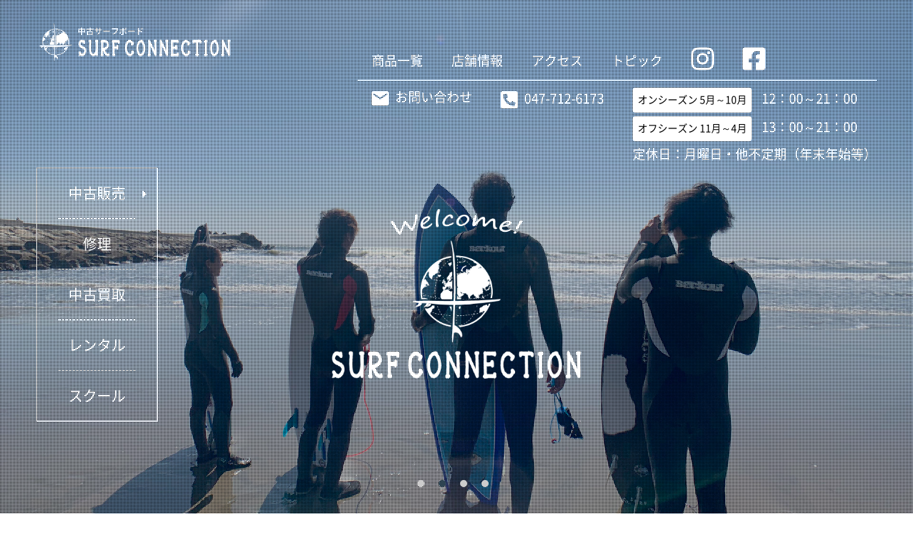

--- FILE ---
content_type: text/html; charset=UTF-8
request_url: https://surfconnection.jp/
body_size: 8914
content:
<!DOCTYPE html>
<html lang="ja">
<head>
<meta charset="utf-8">
<link rel="shortcut icon" href="https://surfconnection.jp/wp-content/themes/surfconnection_theme/images/favicon.ico" />
<meta name="viewport" content="width=device-width,initial-scale=1">
<meta http-equiv="X-UA-Compatible" content="IE=edge">
<title>SURF CONNECTION（サーフコネクション）</title>
<meta name="description" content="SURF CONNECTION（サーフコネクション）は西船橋駅より徒歩15分のサーフボードの専門店です。販売、買取、修理、レンタル、スクールなど。サーフィンのことはなんでもおまかせください。">

<meta name='robots' content='max-image-preview:large' />
<link rel="alternate" type="application/rss+xml" title="サーフコネクション &raquo; フィード" href="https://surfconnection.jp/feed/" />
<link rel="alternate" type="application/rss+xml" title="サーフコネクション &raquo; コメントフィード" href="https://surfconnection.jp/comments/feed/" />
<link rel="alternate" title="oEmbed (JSON)" type="application/json+oembed" href="https://surfconnection.jp/wp-json/oembed/1.0/embed?url=https%3A%2F%2Fsurfconnection.jp%2F" />
<link rel="alternate" title="oEmbed (XML)" type="text/xml+oembed" href="https://surfconnection.jp/wp-json/oembed/1.0/embed?url=https%3A%2F%2Fsurfconnection.jp%2F&#038;format=xml" />
<style id='wp-img-auto-sizes-contain-inline-css' type='text/css'>
img:is([sizes=auto i],[sizes^="auto," i]){contain-intrinsic-size:3000px 1500px}
/*# sourceURL=wp-img-auto-sizes-contain-inline-css */
</style>
<style id='wp-emoji-styles-inline-css' type='text/css'>

	img.wp-smiley, img.emoji {
		display: inline !important;
		border: none !important;
		box-shadow: none !important;
		height: 1em !important;
		width: 1em !important;
		margin: 0 0.07em !important;
		vertical-align: -0.1em !important;
		background: none !important;
		padding: 0 !important;
	}
/*# sourceURL=wp-emoji-styles-inline-css */
</style>
<style id='wp-block-library-inline-css' type='text/css'>
:root{--wp-block-synced-color:#7a00df;--wp-block-synced-color--rgb:122,0,223;--wp-bound-block-color:var(--wp-block-synced-color);--wp-editor-canvas-background:#ddd;--wp-admin-theme-color:#007cba;--wp-admin-theme-color--rgb:0,124,186;--wp-admin-theme-color-darker-10:#006ba1;--wp-admin-theme-color-darker-10--rgb:0,107,160.5;--wp-admin-theme-color-darker-20:#005a87;--wp-admin-theme-color-darker-20--rgb:0,90,135;--wp-admin-border-width-focus:2px}@media (min-resolution:192dpi){:root{--wp-admin-border-width-focus:1.5px}}.wp-element-button{cursor:pointer}:root .has-very-light-gray-background-color{background-color:#eee}:root .has-very-dark-gray-background-color{background-color:#313131}:root .has-very-light-gray-color{color:#eee}:root .has-very-dark-gray-color{color:#313131}:root .has-vivid-green-cyan-to-vivid-cyan-blue-gradient-background{background:linear-gradient(135deg,#00d084,#0693e3)}:root .has-purple-crush-gradient-background{background:linear-gradient(135deg,#34e2e4,#4721fb 50%,#ab1dfe)}:root .has-hazy-dawn-gradient-background{background:linear-gradient(135deg,#faaca8,#dad0ec)}:root .has-subdued-olive-gradient-background{background:linear-gradient(135deg,#fafae1,#67a671)}:root .has-atomic-cream-gradient-background{background:linear-gradient(135deg,#fdd79a,#004a59)}:root .has-nightshade-gradient-background{background:linear-gradient(135deg,#330968,#31cdcf)}:root .has-midnight-gradient-background{background:linear-gradient(135deg,#020381,#2874fc)}:root{--wp--preset--font-size--normal:16px;--wp--preset--font-size--huge:42px}.has-regular-font-size{font-size:1em}.has-larger-font-size{font-size:2.625em}.has-normal-font-size{font-size:var(--wp--preset--font-size--normal)}.has-huge-font-size{font-size:var(--wp--preset--font-size--huge)}.has-text-align-center{text-align:center}.has-text-align-left{text-align:left}.has-text-align-right{text-align:right}.has-fit-text{white-space:nowrap!important}#end-resizable-editor-section{display:none}.aligncenter{clear:both}.items-justified-left{justify-content:flex-start}.items-justified-center{justify-content:center}.items-justified-right{justify-content:flex-end}.items-justified-space-between{justify-content:space-between}.screen-reader-text{border:0;clip-path:inset(50%);height:1px;margin:-1px;overflow:hidden;padding:0;position:absolute;width:1px;word-wrap:normal!important}.screen-reader-text:focus{background-color:#ddd;clip-path:none;color:#444;display:block;font-size:1em;height:auto;left:5px;line-height:normal;padding:15px 23px 14px;text-decoration:none;top:5px;width:auto;z-index:100000}html :where(.has-border-color){border-style:solid}html :where([style*=border-top-color]){border-top-style:solid}html :where([style*=border-right-color]){border-right-style:solid}html :where([style*=border-bottom-color]){border-bottom-style:solid}html :where([style*=border-left-color]){border-left-style:solid}html :where([style*=border-width]){border-style:solid}html :where([style*=border-top-width]){border-top-style:solid}html :where([style*=border-right-width]){border-right-style:solid}html :where([style*=border-bottom-width]){border-bottom-style:solid}html :where([style*=border-left-width]){border-left-style:solid}html :where(img[class*=wp-image-]){height:auto;max-width:100%}:where(figure){margin:0 0 1em}html :where(.is-position-sticky){--wp-admin--admin-bar--position-offset:var(--wp-admin--admin-bar--height,0px)}@media screen and (max-width:600px){html :where(.is-position-sticky){--wp-admin--admin-bar--position-offset:0px}}

/*# sourceURL=wp-block-library-inline-css */
</style><style id='global-styles-inline-css' type='text/css'>
:root{--wp--preset--aspect-ratio--square: 1;--wp--preset--aspect-ratio--4-3: 4/3;--wp--preset--aspect-ratio--3-4: 3/4;--wp--preset--aspect-ratio--3-2: 3/2;--wp--preset--aspect-ratio--2-3: 2/3;--wp--preset--aspect-ratio--16-9: 16/9;--wp--preset--aspect-ratio--9-16: 9/16;--wp--preset--color--black: #000000;--wp--preset--color--cyan-bluish-gray: #abb8c3;--wp--preset--color--white: #ffffff;--wp--preset--color--pale-pink: #f78da7;--wp--preset--color--vivid-red: #cf2e2e;--wp--preset--color--luminous-vivid-orange: #ff6900;--wp--preset--color--luminous-vivid-amber: #fcb900;--wp--preset--color--light-green-cyan: #7bdcb5;--wp--preset--color--vivid-green-cyan: #00d084;--wp--preset--color--pale-cyan-blue: #8ed1fc;--wp--preset--color--vivid-cyan-blue: #0693e3;--wp--preset--color--vivid-purple: #9b51e0;--wp--preset--gradient--vivid-cyan-blue-to-vivid-purple: linear-gradient(135deg,rgb(6,147,227) 0%,rgb(155,81,224) 100%);--wp--preset--gradient--light-green-cyan-to-vivid-green-cyan: linear-gradient(135deg,rgb(122,220,180) 0%,rgb(0,208,130) 100%);--wp--preset--gradient--luminous-vivid-amber-to-luminous-vivid-orange: linear-gradient(135deg,rgb(252,185,0) 0%,rgb(255,105,0) 100%);--wp--preset--gradient--luminous-vivid-orange-to-vivid-red: linear-gradient(135deg,rgb(255,105,0) 0%,rgb(207,46,46) 100%);--wp--preset--gradient--very-light-gray-to-cyan-bluish-gray: linear-gradient(135deg,rgb(238,238,238) 0%,rgb(169,184,195) 100%);--wp--preset--gradient--cool-to-warm-spectrum: linear-gradient(135deg,rgb(74,234,220) 0%,rgb(151,120,209) 20%,rgb(207,42,186) 40%,rgb(238,44,130) 60%,rgb(251,105,98) 80%,rgb(254,248,76) 100%);--wp--preset--gradient--blush-light-purple: linear-gradient(135deg,rgb(255,206,236) 0%,rgb(152,150,240) 100%);--wp--preset--gradient--blush-bordeaux: linear-gradient(135deg,rgb(254,205,165) 0%,rgb(254,45,45) 50%,rgb(107,0,62) 100%);--wp--preset--gradient--luminous-dusk: linear-gradient(135deg,rgb(255,203,112) 0%,rgb(199,81,192) 50%,rgb(65,88,208) 100%);--wp--preset--gradient--pale-ocean: linear-gradient(135deg,rgb(255,245,203) 0%,rgb(182,227,212) 50%,rgb(51,167,181) 100%);--wp--preset--gradient--electric-grass: linear-gradient(135deg,rgb(202,248,128) 0%,rgb(113,206,126) 100%);--wp--preset--gradient--midnight: linear-gradient(135deg,rgb(2,3,129) 0%,rgb(40,116,252) 100%);--wp--preset--font-size--small: 13px;--wp--preset--font-size--medium: 20px;--wp--preset--font-size--large: 36px;--wp--preset--font-size--x-large: 42px;--wp--preset--spacing--20: 0.44rem;--wp--preset--spacing--30: 0.67rem;--wp--preset--spacing--40: 1rem;--wp--preset--spacing--50: 1.5rem;--wp--preset--spacing--60: 2.25rem;--wp--preset--spacing--70: 3.38rem;--wp--preset--spacing--80: 5.06rem;--wp--preset--shadow--natural: 6px 6px 9px rgba(0, 0, 0, 0.2);--wp--preset--shadow--deep: 12px 12px 50px rgba(0, 0, 0, 0.4);--wp--preset--shadow--sharp: 6px 6px 0px rgba(0, 0, 0, 0.2);--wp--preset--shadow--outlined: 6px 6px 0px -3px rgb(255, 255, 255), 6px 6px rgb(0, 0, 0);--wp--preset--shadow--crisp: 6px 6px 0px rgb(0, 0, 0);}:where(.is-layout-flex){gap: 0.5em;}:where(.is-layout-grid){gap: 0.5em;}body .is-layout-flex{display: flex;}.is-layout-flex{flex-wrap: wrap;align-items: center;}.is-layout-flex > :is(*, div){margin: 0;}body .is-layout-grid{display: grid;}.is-layout-grid > :is(*, div){margin: 0;}:where(.wp-block-columns.is-layout-flex){gap: 2em;}:where(.wp-block-columns.is-layout-grid){gap: 2em;}:where(.wp-block-post-template.is-layout-flex){gap: 1.25em;}:where(.wp-block-post-template.is-layout-grid){gap: 1.25em;}.has-black-color{color: var(--wp--preset--color--black) !important;}.has-cyan-bluish-gray-color{color: var(--wp--preset--color--cyan-bluish-gray) !important;}.has-white-color{color: var(--wp--preset--color--white) !important;}.has-pale-pink-color{color: var(--wp--preset--color--pale-pink) !important;}.has-vivid-red-color{color: var(--wp--preset--color--vivid-red) !important;}.has-luminous-vivid-orange-color{color: var(--wp--preset--color--luminous-vivid-orange) !important;}.has-luminous-vivid-amber-color{color: var(--wp--preset--color--luminous-vivid-amber) !important;}.has-light-green-cyan-color{color: var(--wp--preset--color--light-green-cyan) !important;}.has-vivid-green-cyan-color{color: var(--wp--preset--color--vivid-green-cyan) !important;}.has-pale-cyan-blue-color{color: var(--wp--preset--color--pale-cyan-blue) !important;}.has-vivid-cyan-blue-color{color: var(--wp--preset--color--vivid-cyan-blue) !important;}.has-vivid-purple-color{color: var(--wp--preset--color--vivid-purple) !important;}.has-black-background-color{background-color: var(--wp--preset--color--black) !important;}.has-cyan-bluish-gray-background-color{background-color: var(--wp--preset--color--cyan-bluish-gray) !important;}.has-white-background-color{background-color: var(--wp--preset--color--white) !important;}.has-pale-pink-background-color{background-color: var(--wp--preset--color--pale-pink) !important;}.has-vivid-red-background-color{background-color: var(--wp--preset--color--vivid-red) !important;}.has-luminous-vivid-orange-background-color{background-color: var(--wp--preset--color--luminous-vivid-orange) !important;}.has-luminous-vivid-amber-background-color{background-color: var(--wp--preset--color--luminous-vivid-amber) !important;}.has-light-green-cyan-background-color{background-color: var(--wp--preset--color--light-green-cyan) !important;}.has-vivid-green-cyan-background-color{background-color: var(--wp--preset--color--vivid-green-cyan) !important;}.has-pale-cyan-blue-background-color{background-color: var(--wp--preset--color--pale-cyan-blue) !important;}.has-vivid-cyan-blue-background-color{background-color: var(--wp--preset--color--vivid-cyan-blue) !important;}.has-vivid-purple-background-color{background-color: var(--wp--preset--color--vivid-purple) !important;}.has-black-border-color{border-color: var(--wp--preset--color--black) !important;}.has-cyan-bluish-gray-border-color{border-color: var(--wp--preset--color--cyan-bluish-gray) !important;}.has-white-border-color{border-color: var(--wp--preset--color--white) !important;}.has-pale-pink-border-color{border-color: var(--wp--preset--color--pale-pink) !important;}.has-vivid-red-border-color{border-color: var(--wp--preset--color--vivid-red) !important;}.has-luminous-vivid-orange-border-color{border-color: var(--wp--preset--color--luminous-vivid-orange) !important;}.has-luminous-vivid-amber-border-color{border-color: var(--wp--preset--color--luminous-vivid-amber) !important;}.has-light-green-cyan-border-color{border-color: var(--wp--preset--color--light-green-cyan) !important;}.has-vivid-green-cyan-border-color{border-color: var(--wp--preset--color--vivid-green-cyan) !important;}.has-pale-cyan-blue-border-color{border-color: var(--wp--preset--color--pale-cyan-blue) !important;}.has-vivid-cyan-blue-border-color{border-color: var(--wp--preset--color--vivid-cyan-blue) !important;}.has-vivid-purple-border-color{border-color: var(--wp--preset--color--vivid-purple) !important;}.has-vivid-cyan-blue-to-vivid-purple-gradient-background{background: var(--wp--preset--gradient--vivid-cyan-blue-to-vivid-purple) !important;}.has-light-green-cyan-to-vivid-green-cyan-gradient-background{background: var(--wp--preset--gradient--light-green-cyan-to-vivid-green-cyan) !important;}.has-luminous-vivid-amber-to-luminous-vivid-orange-gradient-background{background: var(--wp--preset--gradient--luminous-vivid-amber-to-luminous-vivid-orange) !important;}.has-luminous-vivid-orange-to-vivid-red-gradient-background{background: var(--wp--preset--gradient--luminous-vivid-orange-to-vivid-red) !important;}.has-very-light-gray-to-cyan-bluish-gray-gradient-background{background: var(--wp--preset--gradient--very-light-gray-to-cyan-bluish-gray) !important;}.has-cool-to-warm-spectrum-gradient-background{background: var(--wp--preset--gradient--cool-to-warm-spectrum) !important;}.has-blush-light-purple-gradient-background{background: var(--wp--preset--gradient--blush-light-purple) !important;}.has-blush-bordeaux-gradient-background{background: var(--wp--preset--gradient--blush-bordeaux) !important;}.has-luminous-dusk-gradient-background{background: var(--wp--preset--gradient--luminous-dusk) !important;}.has-pale-ocean-gradient-background{background: var(--wp--preset--gradient--pale-ocean) !important;}.has-electric-grass-gradient-background{background: var(--wp--preset--gradient--electric-grass) !important;}.has-midnight-gradient-background{background: var(--wp--preset--gradient--midnight) !important;}.has-small-font-size{font-size: var(--wp--preset--font-size--small) !important;}.has-medium-font-size{font-size: var(--wp--preset--font-size--medium) !important;}.has-large-font-size{font-size: var(--wp--preset--font-size--large) !important;}.has-x-large-font-size{font-size: var(--wp--preset--font-size--x-large) !important;}
/*# sourceURL=global-styles-inline-css */
</style>

<style id='classic-theme-styles-inline-css' type='text/css'>
/*! This file is auto-generated */
.wp-block-button__link{color:#fff;background-color:#32373c;border-radius:9999px;box-shadow:none;text-decoration:none;padding:calc(.667em + 2px) calc(1.333em + 2px);font-size:1.125em}.wp-block-file__button{background:#32373c;color:#fff;text-decoration:none}
/*# sourceURL=/wp-includes/css/classic-themes.min.css */
</style>
<link rel="https://api.w.org/" href="https://surfconnection.jp/wp-json/" /><link rel="alternate" title="JSON" type="application/json" href="https://surfconnection.jp/wp-json/wp/v2/pages/16" /><link rel="EditURI" type="application/rsd+xml" title="RSD" href="https://surfconnection.jp/xmlrpc.php?rsd" />
<meta name="generator" content="WordPress 6.9" />
<link rel="canonical" href="https://surfconnection.jp/" />
<link rel='shortlink' href='https://surfconnection.jp/' />
<link href="https://surfconnection.jp/wp-content/themes/surfconnection_theme/style.css" rel="stylesheet" media="all">
<link href="https://surfconnection.jp/wp-content/themes/surfconnection_theme/css/common_sp.css" rel="stylesheet" media="all">
<script src="https://surfconnection.jp/wp-content/themes/surfconnection_theme/js/jquery.min.js"></script>
<link href="https://surfconnection.jp/wp-content/themes/surfconnection_theme/iconfont/material-icons.css" rel="stylesheet" media="all">
<script type="text/javascript" src="https://surfconnection.jp/wp-content/themes/surfconnection_theme/js/smoothScroll.js"></script>
<script src="https://surfconnection.jp/wp-content/themes/surfconnection_theme/js/ofi.min.js"></script>
<script src="https://surfconnection.jp/wp-content/themes/surfconnection_theme/js/jquery.matchHeight.js"></script>
<script src="https://surfconnection.jp/wp-content/themes/surfconnection_theme/js/rellax.min.js"></script>
<script src="https://surfconnection.jp/wp-content/themes/surfconnection_theme/js/common.js"></script>
<link href="https://surfconnection.jp/wp-content/themes/surfconnection_theme/css/index.css" rel="stylesheet" media="all">
<link href="https://surfconnection.jp/wp-content/themes/surfconnection_theme/css/slick.css" rel="stylesheet" media="all">
<script src="https://surfconnection.jp/wp-content/themes/surfconnection_theme/js/slick.js"></script>
<script>
//img画像cover
$(function (){
    objectFitImages()
  });
</script>

<script>
$(function(){
//ハンバーガーメニュー
　　$('.navToggle').click(function() {
        $(this).toggleClass('active');

        if ($(this).hasClass('active')) {
            $('.gnavSp').addClass('active');
        } else {
            $('.gnavSp').removeClass('active');
        }
    });
});
</script>
<script>
$(function(){
	//GナビSPメニュータップで閉じる
$('nav a').on('click', function(){
        if (window.innerWidth <= 768) {
            $('.navToggle').click();
        }
    });
	});
</script>
</head>

<body>
<div id="wrapper">
<header id="indexHead">
<div class="headInner">
<div id="mainVisualSet">
<div class="mainVisual1"></div>
<div class="mainVisual2"></div>
<div class="mainVisual3"></div>
<div class="mainVisual4"></div>
</div><!--mainVisualSet -->

<div id="indexMainVisualArea">
<div class="columnSet logoSet">
<div class="columLogo">
<div class="hideSp1080"><div id="logo" class="matchHeight"><a href="/"><img src="https://surfconnection.jp/wp-content/themes/surfconnection_theme/images/index/index_logo.png" width="390"></a></div></div>
<div class="showSp1080"><div id="logo" class="matchHeight"><a href="/"><img src="https://surfconnection.jp/wp-content/themes/surfconnection_theme/images/logo_sp.png" width="390"></a></div></div>
</div><!--columLogo -->

<div class="columInfo">
<div id="headerNavSet" class="matchHeight">
<nav class="gnav">
<ul>
<li><a href="/goods/">商品一覧</a></li>
<li><a href="/about/">店舗情報</a></li>
<li><a href="/#access">アクセス</a></li>
<li><a href="/topic/">トピック</a></li>
<li class="snsNav"><a href="https://www.instagram.com/surfconnection73/" target="_blank"><img src="https://surfconnection.jp/wp-content/themes/surfconnection_theme/images/instagram-brands_w.svg" width="32"></a></li>
<li class="snsNav"><a href="https://www.facebook.com/SurfConnection73/" target="_blank"><img src="https://surfconnection.jp/wp-content/themes/surfconnection_theme/images/facebook-square-brands_w.svg" width="32"></a></li>
<!--<li>
<ul id="language">
<li><a href="#">JP</a></li>
<li><a href="#">EN</a></li>
</ul></li> -->
</ul>
</nav>

<ul class="gnavInfo clearFix">
<li><a href="/contact/"><img src="https://surfconnection.jp/wp-content/themes/surfconnection_theme/images/baseline-email_w.svg" width="24px" alt="">お問い合わせ</a></li>
<li><a href="tel:0477126173"><img src="https://surfconnection.jp/wp-content/themes/surfconnection_theme/images/phone-square-alt-solid.svg" width="24px" alt="">047-712-6173</a></li>
<li>
<ul>
<li><span>オンシーズン 5月～10月</span>12：00～21：00</li>
<li><span>オフシーズン 11月～4月</span>13：00～21：00</li>
<li>定休日：月曜日・他不定期（年末年始等）</li>
</ul>
</li>
</ul>
</div><!--headerNavSet -->
</div><!--columInfo -->
</div><!--columnSet -->


<div class="sideNav">
<ul>
<li class="dropNav"><a href="/goods/">中古販売</a>
<ul>
<li><a href="/goods_category/long/">ロング</a></li>
<li><a href="/goods_category/short/">ショート</a></li>
</ul>
</li>
<li><a href="/repair/">修理</a></li>
<li><a href="/kaitori/">中古買取</a></li>
<li><a href="/rental/">レンタル</a></li>
<li><a href="/school/">スクール</a></li>
</ul>
</div><!--sideNav -->

<p class="centerLogo"><img src="https://surfconnection.jp/wp-content/themes/surfconnection_theme/images/index/center_logo.png" width="485px" alt="SURFCONNECTION"></p>

</div><!--indexMainVisualArea -->

<div class="gnavSpSet">
<nav class="gnavSp">
<ul class="gnavListSp">
<li><span>中古販売</span>
<ul class="childMenuSp">
<li><a href="/goods_category/long/">ロング</a></li>
<li><a href="/goods_category/short/">ショート</a></li>
</ul>
</li>
<li><a href="/repair/">修理</a></li>
<li><a href="/kaitori/">中古買取</a></li>
<li><a href="/rental/">レンタル</a></li>
<li><a href="/school/">スクール</a></li>
<li class="gnavSpHalf1"><a href="/about/">店舗情報</a></li>
<li class="gnavSpHalf1"><a href="/#access">アクセス</a></li>
<li class="gnavSpHalf1"><a href="/topic/">トピック</a></li>
<li class="gnavSpHalf2"><a href="https://www.instagram.com/surfconnection73/" target="_blank"><img src="https://surfconnection.jp/wp-content/themes/surfconnection_theme/images/instagram-brands_w.svg" width="32"></a></li>
<li class="gnavSpHalf2"><a href="https://www.facebook.com/SurfConnection73/" target="_blank"><img src="https://surfconnection.jp/wp-content/themes/surfconnection_theme/images/facebook-square-brands_w.svg" width="32"></a></li>
</ul>

<div class="gnavSpInfo">
<p>お電話でのお問い合わせ</p>
<p class="gnavSpTelSp"><img src="https://surfconnection.jp/wp-content/themes/surfconnection_theme/images/phone-square-alt-solid.svg" width="32px" alt=""><a href="tel:0477126173">047-712-6173</a></p>
<div class="gnavSpTime">
<p><span>オンシーズン 5月～10月</span>11:00～21:00</p>
<p><span>オフシーズン 11月～4月</span>13:00～21:00</p>
<p class="holidayText">定休日：月曜日・他不定期（年末年始等）</p>
</div>

<p>メールでのお問い合わせ</p>
<div class="btnStyle1"><a href="/contact/"><i class="material-icons">email</i><span>お問い合わせはこちら</span></a></div>
</div><!--gnavSpInfo -->

</nav>
<div class="navToggle">
<span></span><span></span><span></span>
</div>
</div><!--gnavSpSet -->

</div><!--headInner -->
</header>




	
<main id="indexContents">
<article id="product">
<section>
<h2 class="h2ttl01"><span>PRODUCT</span>商品一覧</h2>
<div class="columnSet">

<div class="column4 panelColumn4">
<a href="https://surfconnection.jp/goods/190/">
<p class="imgOnlyStyle">
<!--sold_outが未入力の場合ここから非表示になる -->
<span class="sold">SOLD OUT</span>
<!--ここまで -->	
<img width="244" height="200" src="https://surfconnection.jp/wp-content/uploads/2021/09/long_item4-1-244x200.jpg" class="archive-thumbnail wp-post-image" alt="" decoding="async" /> 
</p>
<span class="cate">ロング</span>
<h3>Schaper</h3>
<p class="price">￥66,000（税込）</p>
</a>
</div><!--column4 -->


<div class="column4 panelColumn4">
<a href="https://surfconnection.jp/goods/185/">
<p class="imgOnlyStyle">
<!--sold_outが未入力の場合ここから非表示になる -->
<span class="sold">SOLD OUT</span>
<!--ここまで -->	
<img width="244" height="200" src="https://surfconnection.jp/wp-content/uploads/2021/09/long_item3-1-244x200.jpg" class="archive-thumbnail wp-post-image" alt="" decoding="async" /> 
</p>
<span class="cate">ロング</span>
<h3>South Coast</h3>
<p class="price">￥88,000（税込）</p>
</a>
</div><!--column4 -->


<div class="column4 panelColumn4">
<a href="https://surfconnection.jp/goods/170/">
<p class="imgOnlyStyle">
<!--sold_outが未入力の場合ここから非表示になる -->
<span class="sold">SOLD OUT</span>
<!--ここまで -->	
<img width="244" height="200" src="https://surfconnection.jp/wp-content/uploads/2021/09/short_item9-1-244x200.jpg" class="archive-thumbnail wp-post-image" alt="" decoding="async" /> 
</p>
<span class="cate">ショート</span>
<h3>CHP-DNA</h3>
<p class="price">￥39,800（税込）</p>
</a>
</div><!--column4 -->


<div class="column4 panelColumn4">
<a href="https://surfconnection.jp/goods/165/">
<p class="imgOnlyStyle">
<!--sold_outが未入力の場合ここから非表示になる -->
<span class="sold">SOLD OUT</span>
<!--ここまで -->	
<img width="244" height="200" src="https://surfconnection.jp/wp-content/uploads/2021/09/short_item8-1-244x200.jpg" class="archive-thumbnail wp-post-image" alt="" decoding="async" /> 
</p>
<span class="cate">ショート</span>
<h3>WHITE ANGEL</h3>
<p class="price">￥55,000（税込）</p>
</a>
</div><!--column4 -->

</div><!--columnSet -->

<div class="btnStyle2"><a href="/goods/"><span>全ての商品はこちら</span></a></div>
</section>
</article>



<article id="topic">
<section>
<h2 class="h2ttl01"><span>TOPIC</span>トピック</h2>
<ul class="indextopicList">
<li>
<a href="https://surfconnection.jp/2023/11/29/267/">
<span class="date">2023/11/29</span>
<span class="cate">お知らせ</span>
<span class="title">年末年始のお休み＆営業時間について</span>
</a>
</li>
<li>
<a href="https://surfconnection.jp/2023/01/26/239/">
<span class="date">2023/01/26</span>
<span class="cate">お知らせ</span>
<span class="title">2023年２月の店舗休業のお知らせ&#x203c;</span>
</a>
</li>
<li>
<a href="https://surfconnection.jp/2022/09/01/233/">
<span class="date">2022/09/01</span>
<span class="cate">お知らせ</span>
<span class="title">ヨガ体験してみませんか？？</span>
</a>
</li>
<li>
<a href="https://surfconnection.jp/2022/08/14/229/">
<span class="date">2022/08/14</span>
<span class="cate">お知らせ</span>
<span class="title">8月（お盆休みのお知らせ）</span>
</a>
</li>
<!--ループ終了-->
</ul>

<div class="btnStyle2"><a href="/topic/"><span>全ての記事はこちら</span></a></div>
</section>
</article>




<article id="concept">
<div class="conceptBg1">
<section>
<h2 class="h2ttl01">CONCEPT</h2>
<p class="centerAdjust">誰でも来れるお店にしたくて、ブランドも何も関係なく販売、買取しています。<br>
誰でも気軽にお店に遊びに来て欲しいからチーム員等もありません。<br>
スタッフはショートボードもロングボードもボディーボードも何でも乗るので、何でもご相談ください。</p>
</section>
</div>

<div class="conceptBg2">
</div>
</article>


<article id="about">
<section>
<div class="columnSet indexAboutColumnSet">
<div class="indexAboutColumnL">
<h2 class="h2ttl01">ABOUT ME</h2>
<h3>代表　W M　チャンディカ　ラカマル<br>
出身　スリランカ国</h3>
<p>サーフィン・人・世界が繋がる場所…があったら良いな<br>
という想いでSURF CONNECTIONをオープンしました。</p>
</div><!--indexAboutColumnL -->

<div class="indexAboutColumnR">
<p class="imgItem01 matchHeight"><img class="object-fit-img" src="https://surfconnection.jp/wp-content/themes/surfconnection_theme/images/index/about01.jpg" alt=""></p>
<ul class="imgItem02 matchHeight">
<li><img src="https://surfconnection.jp/wp-content/themes/surfconnection_theme/images/index/about02.jpg" alt=""></li>
<li><img src="https://surfconnection.jp/wp-content/themes/surfconnection_theme/images/index/about03.jpg" alt=""></li>
</ul>
</div><!--indexAboutColumnR -->
</div><!--columnSet -->
</section>
</article>


<article id="store">
<section>
<div class="storeBox">
<h2 class="h2ttl01"><span>STORE</span>店舗情報</h2>
<dl class="clearFix">
<dt>店舗名</dt>
<dd>サーフコネクション</dd>
<dt>連絡先</dt>
<dd>【TEL】047-712-6173<br>
【FAX】047-712-6176</dd>
<dt>営業時間</dt>
<dd>【オンシーズン5月～10月】12:00～21:00<br>
【オフシーズン11月～4月】13:00～21:00</dd>
<dt>定休日</dt>
<dd>月曜日・他不定期（年末年始等）</dd>
<dt>古物商許可証</dt>
<dd>【千葉県公安委員会】第441050002368号</dd>
</dl>
</div><!--storeBox -->
</section>
</article>





<article id="access">
<section>
<h2 class="h2ttl01 showSp"><span>ACCESS</span>アクセス</h2>
<div class="columnSet">
<div class="column2">
<iframe src="https://www.google.com/maps/embed?pb=!1m18!1m12!1m3!1d3239.845972773856!2d139.94882031563665!3d35.705407780188764!2m3!1f0!2f0!3f0!3m2!1i1024!2i768!4f13.1!3m3!1m2!1s0x601881d91d8845ef%3A0x264f5c43ec203ad4!2z44K144O844OV44Kz44ON44Kv44K344On44Oz!5e0!3m2!1sja!2sjp!4v1577501176465!5m2!1sja!2sjp" width="600" height="450" frameborder="0" style="border:0;" allowfullscreen=""></iframe>
</div><!--column2 -->

<div class="column2">
<h2 class="h2ttl01 hideSp"><span>ACCESS</span>アクセス</h2>
<p>〒272‒0001　千葉県市川市二俣1‒8‒9</p>

<p>■ 京葉道路原木IC2分<br>
■ JR西船橋駅 徒歩15分</p>

<p>駐車場完備 2台分</p>
<div class="btnStyle2"><a href="https://goo.gl/maps/K1mEzdGpbpo6cWNs9" target="_blank"><span>GoogleMapを開く</span></a></div>
</div><!--column2 -->
</div><!--columnSet -->
</section>
</article>

</main>
<footer>
<section class="hideSp">
<div class="footerLogoSet">
<div class="footerLogo matchHeight">
<img  src="https://surfconnection.jp/wp-content/themes/surfconnection_theme/images/logo_white.png" alt="">
</div><!--footerLogo -->
<div class="footerName matchHeight">
<div class="inner">
<h2>中古サーフボード店　サーフコネクション</h2>
<p>〒272‒0001　千葉県市川市二俣1‒8‒9</p>
</div>
</div><!--footerName -->
</div><!--footerLogoSet -->

<div class="columnSet">
<div class="column2">
<div class="footerInfo">
<p><span>オンシーズン 5月～10月</span>12:00～21:00</p>
<p><span>オフシーズン 11月～4月</span>13:00～21:00</p>
<p class="holidayText">定休日：月曜日・他不定期（年末年始等）</p>
</div>
</div><!--column2 -->

<div class="column2">
<dl class="footerContact clearFix">
<dt class="matchHeight">
<div class="inner">お電話でのお問い合わせ</div>
</dt>

<dd class="matchHeight">
<div class="inner">
<p><img src="https://surfconnection.jp/wp-content/themes/surfconnection_theme/images/phone-square-alt-solid.svg" width="32px" alt=""><a href="tel:0477126173">047-712-6173</a></p>
<span><a href="https://www.instagram.com/surfconnection73/" target="_blank"><img src="https://surfconnection.jp/wp-content/themes/surfconnection_theme/images/instagram-brands_w.svg" width="32"></a>
<a href="https://www.facebook.com/SurfConnection73/" target="_blank"><img src="https://surfconnection.jp/wp-content/themes/surfconnection_theme/images/facebook-square-brands_w.svg" width="32"></a>
</span></div>
</dd>
</dl>


<dl class="footerContact clearFix">
<dt class="matchHeight">
<div class="inner">メールでのお問い合わせ</div>
</dt>

<dd class="matchHeight">
<div class="inner">
<div class="btnStyle1"><a href="/contact/"><i class="material-icons">email</i><span>お問い合わせはこちら</span></a></div>
</div>
</dd>
</dl>

</div><!--column2 -->
</div><!--columnSet -->
</section>

<section class="footerSp showSp">
<h2>お電話でのお問い合わせ</h2>
<p class="footerTelSp"><img src="https://surfconnection.jp/wp-content/themes/surfconnection_theme/images/phone-square-alt-solid.svg" width="32px" alt=""><a href="tel:0477126173">047-712-6173</a></p>
<div class="footerInfo">
<p><span>オンシーズン 5月～10月</span>12:00～21:00</p>
<p><span>オフシーズン 11月～4月</span>13:00～21:00</p>
<p class="holidayText">定休日：月曜日・他不定期（年末年始等）</p>
</div>

<h2>メールでのお問い合わせ</h2>
<div class="btnStyle1"><a href="/contact/"><i class="material-icons">email</i><span>お問い合わせはこちら</span></a></div>


<div class="footerLogoSet">
<div class="footerLogo matchHeight">
<img  src="https://surfconnection.jp/wp-content/themes/surfconnection_theme/images/logo_white.png" alt="">
</div><!--footerLogo -->
<div class="footerName matchHeight">
<div class="inner">
<p class="tempoNameTtlSp">中古サーフボード店<br>サーフコネクション</p>
<p>〒272‒0001　千葉県市川市二俣1‒8‒9</p>
</div>
</div><!--footerName -->
</div><!--footerLogoSet -->
</section>
<p id="copy">© 2019 SURF CONNECTION</p>
</footer>
</div><!--wrapper -->


<script>
	$('#mainVisualSet').slick({
	autoplay: true,
	dots: true,
	fade: true,
	arrows: false,
	pauseOnHover: false,
	speed: 2000,
	});
</script>
<script type="speculationrules">
{"prefetch":[{"source":"document","where":{"and":[{"href_matches":"/*"},{"not":{"href_matches":["/wp-*.php","/wp-admin/*","/wp-content/uploads/*","/wp-content/*","/wp-content/plugins/*","/wp-content/themes/surfconnection_theme/*","/*\\?(.+)"]}},{"not":{"selector_matches":"a[rel~=\"nofollow\"]"}},{"not":{"selector_matches":".no-prefetch, .no-prefetch a"}}]},"eagerness":"conservative"}]}
</script>
<script id="wp-emoji-settings" type="application/json">
{"baseUrl":"https://s.w.org/images/core/emoji/17.0.2/72x72/","ext":".png","svgUrl":"https://s.w.org/images/core/emoji/17.0.2/svg/","svgExt":".svg","source":{"concatemoji":"https://surfconnection.jp/wp-includes/js/wp-emoji-release.min.js?ver=6.9"}}
</script>
<script type="module">
/* <![CDATA[ */
/*! This file is auto-generated */
const a=JSON.parse(document.getElementById("wp-emoji-settings").textContent),o=(window._wpemojiSettings=a,"wpEmojiSettingsSupports"),s=["flag","emoji"];function i(e){try{var t={supportTests:e,timestamp:(new Date).valueOf()};sessionStorage.setItem(o,JSON.stringify(t))}catch(e){}}function c(e,t,n){e.clearRect(0,0,e.canvas.width,e.canvas.height),e.fillText(t,0,0);t=new Uint32Array(e.getImageData(0,0,e.canvas.width,e.canvas.height).data);e.clearRect(0,0,e.canvas.width,e.canvas.height),e.fillText(n,0,0);const a=new Uint32Array(e.getImageData(0,0,e.canvas.width,e.canvas.height).data);return t.every((e,t)=>e===a[t])}function p(e,t){e.clearRect(0,0,e.canvas.width,e.canvas.height),e.fillText(t,0,0);var n=e.getImageData(16,16,1,1);for(let e=0;e<n.data.length;e++)if(0!==n.data[e])return!1;return!0}function u(e,t,n,a){switch(t){case"flag":return n(e,"\ud83c\udff3\ufe0f\u200d\u26a7\ufe0f","\ud83c\udff3\ufe0f\u200b\u26a7\ufe0f")?!1:!n(e,"\ud83c\udde8\ud83c\uddf6","\ud83c\udde8\u200b\ud83c\uddf6")&&!n(e,"\ud83c\udff4\udb40\udc67\udb40\udc62\udb40\udc65\udb40\udc6e\udb40\udc67\udb40\udc7f","\ud83c\udff4\u200b\udb40\udc67\u200b\udb40\udc62\u200b\udb40\udc65\u200b\udb40\udc6e\u200b\udb40\udc67\u200b\udb40\udc7f");case"emoji":return!a(e,"\ud83e\u1fac8")}return!1}function f(e,t,n,a){let r;const o=(r="undefined"!=typeof WorkerGlobalScope&&self instanceof WorkerGlobalScope?new OffscreenCanvas(300,150):document.createElement("canvas")).getContext("2d",{willReadFrequently:!0}),s=(o.textBaseline="top",o.font="600 32px Arial",{});return e.forEach(e=>{s[e]=t(o,e,n,a)}),s}function r(e){var t=document.createElement("script");t.src=e,t.defer=!0,document.head.appendChild(t)}a.supports={everything:!0,everythingExceptFlag:!0},new Promise(t=>{let n=function(){try{var e=JSON.parse(sessionStorage.getItem(o));if("object"==typeof e&&"number"==typeof e.timestamp&&(new Date).valueOf()<e.timestamp+604800&&"object"==typeof e.supportTests)return e.supportTests}catch(e){}return null}();if(!n){if("undefined"!=typeof Worker&&"undefined"!=typeof OffscreenCanvas&&"undefined"!=typeof URL&&URL.createObjectURL&&"undefined"!=typeof Blob)try{var e="postMessage("+f.toString()+"("+[JSON.stringify(s),u.toString(),c.toString(),p.toString()].join(",")+"));",a=new Blob([e],{type:"text/javascript"});const r=new Worker(URL.createObjectURL(a),{name:"wpTestEmojiSupports"});return void(r.onmessage=e=>{i(n=e.data),r.terminate(),t(n)})}catch(e){}i(n=f(s,u,c,p))}t(n)}).then(e=>{for(const n in e)a.supports[n]=e[n],a.supports.everything=a.supports.everything&&a.supports[n],"flag"!==n&&(a.supports.everythingExceptFlag=a.supports.everythingExceptFlag&&a.supports[n]);var t;a.supports.everythingExceptFlag=a.supports.everythingExceptFlag&&!a.supports.flag,a.supports.everything||((t=a.source||{}).concatemoji?r(t.concatemoji):t.wpemoji&&t.twemoji&&(r(t.twemoji),r(t.wpemoji)))});
//# sourceURL=https://surfconnection.jp/wp-includes/js/wp-emoji-loader.min.js
/* ]]> */
</script>
</body>
</html>


--- FILE ---
content_type: text/css
request_url: https://surfconnection.jp/wp-content/themes/surfconnection_theme/style.css
body_size: 5127
content:
@charset "utf-8";

/*theme Name: surfconnection_theme
Author: Plusers
Description: original theme
*/

/*resetCSS*/
html{
color:#333;
background:#FFF;
}
body,div,
dl,dt,dd,ul,ol,li,
h1,h2,h3,h4,h5,h6,
form,fieldset,input,textarea,
p,
th,td{
margin:0;
padding:0;
}
table{
border-collapse:collapse;
border-spacing:0;
}
fieldset,
img{ border:0; }
address,
caption,
em{
font-style:normal;
font-weight:normal;
}
ol,ul{ list-style:none; }
caption, th{ text-align:left; }
h1,h2,h3,h4,h5,h6{
font-size:100%;
font-weight:normal;
}
q:before,q:after{ content:''; }
abbr,acronym{
border:0;
font-variant:normal;
}
sup{ vertical-align:text-top; }
sub{ vertical-align:text-bottom; }
input,textarea,select{
font-family:inherit;
font-size:inherit;
font-weight:inherit;
*font-size:100%;
}
*{
margin:0;
padding:0;
}
strong,
th{ font-weight:bold;}

#container{ width:100%; }
#contentWrapper{
width:990px;
margin:0 auto;
}
#content{ }
.section{
clear:both;
margin-bottom:30px;
}

body{
font-family: "Noto Sans Japanese";
}

*, *:before, *:after{
-webkit-box-sizing:border-box;
-moz-box-sizing:border-box;
-o-box-sizing:border-box;
-ms-box-sizing:border-box;
box-sizing:border-box;
}

h1{
font-size:145%;
font-weight:bold;
margin-bottom:30px;
}
h1 span{ }
h2{
font-size:130%;
font-weight:bold;
margin-bottom:20px;
}
h2 span{ }
h3{
font-size:110%;
font-weight:bold;
margin-bottom:15px;
}
h3 span{ }
h4{
font-size:95%;
font-weight:bold;
margin-bottom:15px;
}
h5{
font-size:90%;
font-weight:bold;
margin-bottom:10px;
}
p{
font-size:90%;
margin-bottom:1.5em;
line-height: 180%;
}
.anchor a{ }

a{
text-decoration: none;
color: inherit;
}
a:hover{
text-decoration:underline;
}

article p{
	font-size:16px;
}

/*clear Fix*/
.clearFix:after{
content:".";
display:block;
height:0;
clear:both;
visibility:hidden;
}
.clearFix{
display:inline-table;
min-height:1%;
}
* html .clearFix{
height:1%;
}
.clearFix{
display:
block;
}

/* フォント指定
=========================================================================================== */

@font-face {
    font-family: 'Noto Sans Japanese';
    font-style: normal;
    font-weight: 100;
    src: url('fonts/NotoSansCJKjp-Thin.woff2') format('woff2'),
	     url('fonts/NotoSansCJKjp-Thin.woff') format('woff'),
	     url('fonts/NotoSansCJKjp-Thin.ttf')  format('truetype'),
         url('fonts/NotoSansCJKjp-Thin.eot') format('embedded-opentype');
}
@font-face {
    font-family: 'Noto Sans Japanese';
    font-style: normal;
    font-weight: 200;
    src: url('fonts/NotoSansCJKjp-Light.woff2') format('woff2'),
	     url('fonts/NotoSansCJKjp-Light.woff') format('woff'),
	     url('fonts/NotoSansCJKjp-Light.ttf')  format('truetype'),
         url('fonts/NotoSansCJKjp-Light.eot') format('embedded-opentype');
}
@font-face {
    font-family: 'Noto Sans Japanese';
    font-style: normal;
    font-weight: 300;
    src: url('fonts/NotoSansCJKjp-DemiLight.woff2') format('woff2'),
	     url('fonts/NotoSansCJKjp-DemiLight.woff') format('woff'),
	     url('fonts/NotoSansCJKjp-DemiLight.ttf')  format('truetype'),
         url('fonts/NotoSansCJKjp-DemiLight.eot') format('embedded-opentype');
}
@font-face {
    font-family: 'Noto Sans Japanese';
    font-style: normal;
    font-weight: 400;
    src: url('fonts/NotoSansCJKjp-Regular.woff2') format('woff2'),
	     url('fonts/NotoSansCJKjp-Regular.woff') format('woff'),
	     url('fonts/NotoSansCJKjp-Regular.ttf')  format('truetype'),
         url('fonts/NotoSansCJKjp-Regular.eot') format('embedded-opentype');
}
@font-face {
    font-family: 'Noto Sans Japanese';
    font-style: normal;
    font-weight: 500;
    src: url('fonts/NotoSansCJKjp-Medium.woff2') format('woff2'),
	     url('fonts/NotoSansCJKjp-Medium.woff') format('woff'),
	     url('fonts/NotoSansCJKjp-Medium.ttf')  format('truetype'),
         url('fonts/NotoSansCJKjp-Medium.eot') format('embedded-opentype');
}
@font-face {
    font-family: 'Noto Sans Japanese';
    font-style: normal;
    font-weight: 700;
    src: url('fonts/NotoSansCJKjp-Bold.woff2') format('woff2'),
	     url('fonts/NotoSansCJKjp-Bold.woff') format('woff'),
	     url('fonts/NotoSansCJKjp-Bold.ttf')  format('truetype'),
         url('fonts/NotoSansCJKjp-Bold.eot') format('embedded-opentype');
}
@font-face {
    font-family: 'Noto Sans Japanese';
    font-style: normal;
    font-weight: 900;
    src: url('fonts/NotoSansCJKjp-Black.woff2') format('woff2'),
	     url('fonts/NotoSansCJKjp-Black.woff') format('woff'),
	     url('fonts/NotoSansCJKjp-Black.ttf')  format('truetype'),
         url('fonts/NotoSansCJKjp-Black.eot') format('embedded-opentype');
}




@font-face {
    font-family:'HuiFontP109';
    src: url('fonts/HuiFontP109.woff') format('woff'),
	     url('fonts/HuiFontP109.ttf')  format('truetype'),
         url('fonts/HuiFontP109.eot') format('embedded-opentype');
}
/*--------------------ここまで-----------------------------------*/


/* Header Setting
=========================================================================================== */
header{
	width:1280px;
	margin:0 auto;
}
header:after{
	content: "";
    display: block;
    clear: both;
}
header #logo{
	font-size:36px;
	font-weight:bold;
	padding:10px 0 0;
	display: inline-block;
	float:left;
}
header #logo a{
	display:block;
}
header #logo a:hover{
	transition: all .3s;
	opacity: 0.7;
}
/*nav.gnav{
	background-color:#f3f7f7;
	position:relative;
}
nav.gnav ul{
	width:1080px;
	margin:0 auto;
}*/
#headerNavSet{
	float:right;
	padding:40px 0 0;
}
#headerNavSet:after{
	content: "";
    display: block;
    clear: both;
}
nav.gnav{
	float:left;
}
nav.gnav ul:after{
	content: "";
    display: block;
    clear: both;
}
nav.gnav ul li{
	float:left;
	text-align:center;
    display: table;
	font-size:18px;
}
nav.gnav ul li a{
	padding:0 20px;
	color:#000;
	display: table-cell;
    vertical-align: middle;
	
	background-image: linear-gradient(to right, rgba(0,0,0,0) 50%, rgba(46,68,82,1) 50%);
	background-position: 0 0;
	background-size: 200% auto;
	transition: .3s;
}
nav.gnav ul li a:hover{
	/*transition: all .3s;*/
	background-position: -100% 0;
	color: #fff;
	text-decoration:none;
}
nav.gnav ul li.snsNav a:hover{
	transition: all .3s;
	opacity: 0.7;
	background:none;
}
nav.gnav ul li #language{
	float:left;
}
nav.gnav ul li #language li{
	float:left;
}
nav.gnav ul li #language li:after{
	content: "/";
	vertical-align: middle;
    display: table-cell;
	margin:0 1em;
}
nav.gnav ul li #language li a{
	padding:0 10px;
}
nav.gnav ul li #language li:last-child:after{
	content:none;
}
nav.gnav ul li #language li a:hover{
	background:none;
	opacity: 0.7;
	color:#333;
	text-decoration:underline;
}

/* subMainVisual Setting
=========================================================================================== */
#subMainVisualArea{
	background-size:cover;
	width:100%;
	margin-bottom:10px;
	background-position: center;
}
#subMainVisualArea.aboutHead{
	background-image: url(images/about/about_mainvisual.jpg);
}
#subMainVisualArea.goodsHead{
	background-image: url(images/goods/goods_mainvisual.jpg);
}
#subMainVisualArea.topicHead{
	background-image: url(images/topic/topic_mainvisual.jpg);
}
#subMainVisualArea.repairHead{
	background-image: url(images/repair/repair_mainvisual.jpg);
}
#subMainVisualArea.rentalHead{
	background-image: url(images/rental/rental_mainvisual.jpg);
}
#subMainVisualArea.kaitoriHead{
	background-image: url(images/kaitori/kaitori_mainvisual.jpg);
}
#subMainVisualArea.schoolHead{
	background-image: url(images/school/school_mainvisual.jpg);
}
#subMainVisualArea.contactHead{
	background-image: url(images/contact/contact_mainvisual.jpg);
}

#subMainVisualArea .mainVisual{
	position:relative;
}
#subMainVisualArea .mainVisual:after{
	content: "";
    display: block;
    clear: both;
}
#subMainVisualArea .mainVisual h1{
	font-size:36px;
	color:#FFF;
	text-shadow:2px 2px 14px #000;
	margin-bottom:0;
	position: absolute;
    top: 50%;
    left: 50%;
	transform: translateX(-50%) translateY(-50%);
}
.sideNav{
	color:#FFF;
	/*background:rgba(0,0,0,0.8);*/
	width:170px;
	/*background-size:cover;*/
	background-image: url("images/sidenav_bg.jpg");
	background-repeat: no-repeat;
}
.sideNav ul li{
	padding:0 30px;
	font-size:20px;
	
	position: relative;
}
.sideNav ul li:last-child a{
	border-bottom:none;
}
.sideNav ul li a{
	padding:20px 0;
	display:block;
	text-align:center;
	border-bottom:1px dashed #FFF;
}


.sideNav ul li.dropNav:after{
	position: absolute;
	content: "";
	top: 50%;
	right:10px;
	border: 5px solid transparent;
	border-left: 5px solid #fff;
	transform:translateY(-50%);
}

/*dropメニュー*/
.sideNav li:hover > ul > li {
	overflow: visible;
	top: -40px;
	left: 140px;
    height: 71px;
    width: 180px;
    padding: 0;
	opacity: 1;
}
.sideNav li ul{
	height: 0;
}
.sideNav li ul li {
    overflow: hidden;
    height: 0;
	opacity: 0;
    left: 110px;
	top: -40px;
	width: 180px;
    list-style: none;
    transition: 0.2s;
}
.sideNav li ul li a {
   background:rgba(0,0,0,0.8);
    transition: 0.5s;
}


/*パンくず*/
.pathList:after{
	content: "";
    display: block;
    clear: both;
}
.pathList{
	width:1080px;
	margin:0 auto;
	margin-bottom:30px;
}
.pathList li{
	float:left;
	display:inline-block;
	margin-left:1em;
	font-size:12px;
}
.pathList li:first-child{
	margin-left:0;
}
.pathList li:after {
    content: "/";
	display:inline-block;
}
.pathList li:last-child:after{
	content:none;
}
.pathList li a{
	margin-right:1em;
	color:#42B9D0;
}


/* ALL Setting
=========================================================================================== */
#contents article{
	padding-bottom: 40px;
}
#contents section{
	width:1080px;
	margin:0 auto;
	padding-bottom: 40px;
}
#contents .diagonal{
	position:relative;
	overflow: hidden;
	margin-bottom: 30px;
}
#contents .diagonal:before {
	content: '';
	position: absolute;
	top: 0;
	right:0;
	width: 120%;
	height: 180%;
	margin: -30% -10% 0;
	background: #F2F2F2;
	-webkit-transform-origin: right center;
	-ms-transform-origin: right center;
	transform-origin: right center;
	-webkit-transform: rotate(-45deg);
	-ms-transform: rotate(-45deg);
	transform: rotate(-45deg);
	z-index: -1;
}
#contents .h2ttl01{
	font-size:26px;
	color:#000;
	text-align:center;
	margin-bottom:40px;
}
#contents .h2ttl01 span{
	display:block;
	font-size:16px;
}
#contents .h2ttl02{
	font-size:26px;
	color:#000;
	text-align:left;
	margin-bottom:10px;
}
#contents h3.h3ttl01{
	display:inline-block;
	background:#577990;
	color:#FFF;
	padding:0.4em 1em;
}
#contents h3.h3ttl02{
	margin-bottom:2em;
	text-align:center;
}
ul.listStyle1{
	list-style: disc;
	padding-left:1em;
	margin-bottom:2em;
}


.imgOnlyStyle{
	margin-bottom:1em;
}
.centerAdjust{
	text-align:center;
}
.leftAdjust{
	text-align:left;
}
.textRed{
	color:#e40000;
}
.btnStyle1 a{
	border:1px solid #000;
	padding:1em 2em;
	display:inline-block;
}
.btnStyle1 a i{
	margin-right:10px;
}
.btnStyle1 a i,
.btnStyle1 a span{
	vertical-align:middle;
}

.btnStyle2{
	text-align:center;
}
.btnStyle2 a{
	border:1px solid #2e4452;
	padding:1.2em 2em;
	display:inline-block;
	min-width:300px;
	color: #2e4452;
	text-align:center;
	position:relative;
}
.btnStyle2 a:before {
    font-family: "Material Icons";
    content: '\e315';
    font-size: 24px;
    position: absolute;
    top: 50%;
	right:10px;
    transform: translateY(-50%);
}
.btnStyle2 a:hover{
	background:#2e4452;
	color:#FFF;
	transition: all .3s;
	text-decoration:none;
}

.columnSet:after{
	content: "";
    display: block;
    clear: both;
}
.columnSet .column2{
	width:522px;
	float:left;
	margin-left:36px;
	margin-bottom:36px;
}
.columnSet .column2:nth-child(2n+1){
	margin-left:0;
}
.columnSet .column2 img{
	max-width:100%;
}
.columnSet .column4{
	width:243px;
	float:left;
	margin-left:36px;
	margin-bottom:36px;
}
.columnSet .column4:nth-child(4n+1){
	margin-left:0;
}
.columnSet .column4 img{
	width:100%;
	height:100%;
	object-fit: cover;
    font-family: 'object-fit: cover;';
}



.boxPattern01{
	background:#F2F2F2;
	padding:30px;
	margin-bottom:2em;
}

.boxPattern01 .columnSet .column2{
	width:48%;
	margin-left:4%;
}
.boxPattern01 .columnSet .column2:nth-child(2n+1){
	margin-left:0;
}
.boxPattern01 .columnSet .column2 img{
	max-width:100%;
}

.panelColumn4{
	position:relative;
}
.panelColumn4 a{
	text-decoration:none;
}
.panelColumn4 .imgOnlyStyle{
	margin-bottom:10px;
	font-size:0;
}
.panelColumn4 h3{
	margin-bottom:0;
}
.panelColumn4 a{
	display:block;
}
.panelColumn4 a:hover{
	opacity: 0.7;
	transition: all .3s;
}
.panelColumn4 .price{
	margin-bottom:0;
}
.panelColumn4 em{
	font-size:12px;
}

.tableStyle1{
	width:100%;
	margin-bottom:2em;
}
.tableStyle1 th{
	background:#577990;
	color:#FFF;
	text-align:center;
}
.tableStyle1 th,
.tableStyle1 td{
	border:1px solid #CCC;
	padding:15px 30px;
}
.faqList{
	background:#F2F2F2;
	padding:2em;
}
.faqList dt{
	font-weight:bold;
	font-size:18px;
	background:#FFF;
	padding: 1em 1em 0 74px;
	position: relative;
}
.faqList dt:before{
	content:"Ｑ";
	font-size:28px;
	margin-right:1em;
	color:#577992;
	position: absolute;
    left: 18px;
    top: 6px;
}
.faqList dd{
	margin-bottom:2em;
	font-size:16px;
	background: #FFF;
	padding: 1em 1em 2em 74px;
	position: relative;
}
.faqList dd:before{
	content:"Ａ";
	font-size:28px;
	margin-right:1em;
	font-weight:bold;
	color:#ea2323;
	position: absolute;
    left: 18px;
    top: 6px;
}
.faqList dd:last-child{
	margin-bottom:0;
}

.categoryList:after{
	content: "";
    display: block;
    clear: both;
}
.categoryList li{
	width:243px;
	float:left;
	margin-left:36px;
	border:1px solid #2e4452;
	margin-bottom:20px;
}
.categoryList li:nth-child(4n+1){
	margin-left:0;
}
.categoryList li.current-cat a{
	background:#2e4452;
	color:#FFF;
}
.categoryList li a{
	padding:0.8em 0;
	display:block;
	text-align:center;
	color: #2e4452;
}
.categoryList li a:hover{
	background:#2e4452;
	color:#FFF;
	transition: all .3s;
	text-decoration:none;
}


.cate{
	background:#577990;
	padding:0.3em 1em;
	color:#FFF;
	font-size:12px;
	display:inline-block;
	margin-bottom:0.5em;
	margin-right:1em;
}

/* about Setting
=========================================================================================== */
.aboutColumnSet{
	position:relative;
	margin-bottom:2em;
}
.aboutcolumnL{
	width:558px;
	background: rgba(0,0,0,0.8);
	color: #FFF;
	padding:60px;
	position:absolute;
	top:50%;
	left:0;
	transform: translateY(-50%);
}
.aboutcolumnL h3{
	font-size:26px;
	margin-bottom:1.5em;
}
.aboutcolumnL p{
	margin-bottom:0;
}
.aboutcolumnR{
	width:670px;
	float:right;
}
.aboutcolumnR .imgOnlyStyle{
	margin-bottom:0;
	font-size:0;
}
.aboutcolumnR img{
	width:100%;
}

.aboutPointColumnL{
	width:310px;
	float:left;
}
.aboutPointColumnL .imgOnlyStyle{
	margin-bottom:0;
	font-size:0;
}
.aboutPointColumnL img{
	width:100%;
}
.aboutPointColumnR{
	width: calc( (100% - 310px) );
	float:left;
	padding-left: 40px;
}
.aboutPointColumnR p{
	font-weight:bold;
}
/* サーフボード修理ページ Setting
=========================================================================================== */

/* サーフボード買取ページ Setting
=========================================================================================== */
.buyItem{
	position: relative;
}
.buyNo{
	background:#577990;
	color:#FFF;
	border:2px solid #FFF;
	width:50px;
	height:50px;
	border-radius: 50%;
	font-weight:bold;
	text-align:center;
	line-height: 46px;
	position:absolute;
	top:10px;
	left:10px;
}
/* サーフィンスクール Setting
=========================================================================================== */
.schoolBox{
	position:relative;
	padding-top:60px;
	margin-top: 60px;
}
.schoolBox .column2{
	margin-bottom:0;
}
.schoolBox .column2 .imgOnlyStyle{
	margin-bottom:0;
	font-size:0;
}
.schoolBox h2.h2Beginner{
	background:#31cbb7;
	color:#FFF;
	display:inline-block;
	text-align:center;
	padding:0.8em 3em;
	position:absolute;
	top:0;
	left:50%;
	transform: translateX(-50%) translateY(-50%);
}
.schoolBox h2.h2BStepUp{
	background:#ec6c40;
	color:#FFF;
	display:inline-block;
	text-align:center;
	padding:0.8em 3em;
	position:absolute;
	top:0;
	left:50%;
	transform: translateX(-50%) translateY(-50%);
}
dl.priceList dt{
	display:inline-block;
	background:#577990;
	color:#FFF;
	padding:0.2em 1.5em;
	float:left;
	margin-right:2em;
}
dl.priceList dd{
	float:left;
	line-height: 190%;
}
/* お問い合わせ Setting
=========================================================================================== */
.contactArea .tableStyle1 th{
	text-align:left;
}
.contactArea .tableStyle1 th span{
	font-size:14px;
	display:inline-block;
	padding:0.2em 0.5em;
	background:#FFF;
	color:#577990;	
	margin-left:1em;
	border-radius:6px;
}
.contactArea form input,
.contactArea form select,
.contactArea form textarea {
    -webkit-appearance: none;
    -moz-appearance: none;
    appearance: none;
    box-sizing: border-box;
    color: #505050;
    border: 1px solid #707070;
    padding: 12.5px 15px;
    font-size: 20px;
    margin-top: 5px;
    width: 100%;
    resize: none;
    background-color: #fff;
}
.contactArea form input[type="submit"] {
    border: 0;
	width:auto;
    padding: 1em 3em;
    background: #2e4452;
    color: #FFF;
    transition: 0.3s;
    cursor: pointer;
}
.contactArea form input[type="submit"]:hover {
    opacity: 0.7;
}
.contactArea form .formBtnSet{
	text-align:center;
}
.formBtnSet{
	text-align: center;
    margin: 0 auto;
    display: block;
}
.formBtnSet .formBtn1:after{
	content: "";
    display: block;
    clear: both;
}
.mw_wp_form .formBtnSet .formBtn1 {
    text-align: center;
    display: inline-block;
}
.formBtnSet .formBtn1 li{
	float:left;
	margin: 0 0.5em;
}

.contactArea　.btnStyle1 a{
	background: #2e4452;
    color: #FFF;
    transition: all .3s;
    text-decoration: none;
}
.contactArea　.btnStyle1 a:hover{
	opacity: 0.7;
}
/* goods Setting
=========================================================================================== */
.panelColumn4 .imgOnlyStyle .sold:before {
    content: "";
    top: 0;
    left: 0;
    border-bottom: 5em solid transparent;
    border-left: 5em solid #c12748;
    position: absolute;
	font-size:16px;
}
.panelColumn4 .imgOnlyStyle .sold:after {
    content: "SOLD";
    display: block;
    top: 30px;
    transform: rotate(-45deg);
    color: #fff;
    left: 10px;
    position: absolute;
	font-size:16px;
}
/*goods詳細ページ Setting
=========================================================================================== */
.itemPrice{
	font-size:20px;
	margin-bottom:10px;
}
.itemPrice span{
	margin-right:1em;
}
.itemPrice em{
	background:#C12748;
	padding:0.5em 1em;
	color:#FFF;
	font-weight:bold;
	font-size:16px;
}
.itemImgSet .imgOnlyStyle{
	margin-bottom:10px;
}
.itemImgSet .imgOnlyStyle img{
	width:100%;
	height:auto;
}
.itemImgSet ul li{
	float:left;
	margin-left:2%;
	width:18.4%;
	height:100px;
	font-size:0;
	cursor: pointer;
}
.itemImgSet ul li img{
	width: 100%;
    height: 100%;
    object-fit: cover;
    font-family: 'object-fit: cover;';
}
.itemImgSet ul li:hover{
	opacity: 0.7;
	transition: all .3s;
}
.itemImgSet ul li img{
	width:100%;
}
.itemImgSet ul li:first-child{
	margin-left:0;
}
.itemTableStyle{
	width:100%;
}
.itemTableStyle tr{
	border-bottom:1px dashed #000;
}
.itemTableStyle th{
	vertical-align:top;
}
.itemTableStyle th,
.itemTableStyle td{
	padding:1em;
}
.itemTableStyle tr:last-child{
	border-bottom:none;
}
/* トピック詳細ページ SingleSetting
=========================================================================================== */
.topicHead .singleTtl{
	font-size: 36px;
	font-weight:bold;
    color: #FFF;
    text-shadow: 2px 2px 14px #000;
    margin-bottom: 0;
    position: absolute;
    top: 50%;
    left: 50%;
    transform: translateX(-50%) translateY(-50%);
}
#contents.topicSingle h2.h2ttl02{
	margin-bottom:1em;
}
.topicSingle img{
	max-width:100%;
}
/* ページャー Setting
=========================================================================================== */
.pager {
    padding: 40px 0;
}
.pager  ul.pagination {
	text-align: center;
	margin: 0;
	padding: 0;
}
.pager .pagination li {
	display: inline;
	margin: 0 12px;
	padding: 0;
	display: inline-block;
	background:#cccccc;
	width: 40px;
	height: 40px;
	text-align: center;
	position: relative;
}
.pager .pagination li.back{
	background:#FFF;
	width: 130px;
	position:relative;
	border:1px solid #2e4452;
}
.pager .pagination li.back span{
	padding-left:1.5em;
}
.pager .pagination li.back a:before{
	font-family: "Material Icons";
	font-size:24px;
	content: "\e5cb";
	position:absolute;
	top:50%;
    left: 20%;
	transform: translateX(-50%) translateY(-50%);
	font-weight: normal;
}
.pager .pagination li.next{
	background:#FFF;
	width: 130px;
	position:relative;
	border:1px solid #2e4452;
}
.pager .pagination li.next span{
	padding-right:1.5em;
}
.pager .pagination li.next a:before{
	font-family: "Material Icons";
	font-size:24px;
	content: "\e5cc";
	position:absolute;
	top:50%;
    right: 0;
	transform: translateX(-50%) translateY(-50%);
	font-weight: normal;
}
.pager .pagination li a{
	vertical-align: middle;
	position: absolute;
	top: 0;
	left: 0;
	width: 100%;
	height: 100%;
	text-align: center;
	display:table;
	color: #2e4452;
	text-decoration: none;
}
.pager .pagination li a span{
	display:table-cell;
	vertical-align:middle;
}

.pager .pagination li a:hover,
.pager .pagination li a.active{
	color: #FFF;
	background: #2e4452;
	transition: all .3s;
}


/*singleページャー*/
.page-nav{
	margin-top:60px;
}
.pager2:after {
    content: "";
    display: block;
    clear: both;
}
.page-nav a{
	vertical-align: middle;
    text-align: center;
	display:inline-block;
    color: #2e4452;
    text-decoration: none;
    border: 1px solid #2e4452;
	padding: 0.5em 2.5em;
}
.page-nav a:hover{
	color: #FFF;
    background: #2e4452;
    transition: all .3s;
}
.page-nav .prev-link{
	float:left;
}
.page-nav .next-link{
	float:right;
}


/*.pager2{
	margin-top:60px;
}
.pager2  ul.pagination {
	text-align: center;
	margin: 0;
	padding: 0;
}
.pager2  ul.pagination:after {
    content: "";
    display: block;
    clear: both;
}
.pager2 .pagination li {
	padding: 0;
	display: inline-block;
	width: 50px;
	height: 50px;
	text-align: center;
}
.pager2 .pagination li a{
	background:#FFF;
}
.pager2 .pagination li.back{
	width: 180px;
	position:relative;
	float:left;
}
.pager2 .pagination li.back span{
	padding-left:1.5em;
}
.pager2 .pagination li.back a:before{
	font-family: "Material Icons";
	font-size:24px;
	content: "\e5cb";
	position:absolute;
	top:50%;
    left: 14%;
	transform: translateX(-50%) translateY(-50%);
	font-weight: normal;
}
.pager2 .pagination li.next{
	width: 180px;
	position:relative;
	float: right;
}
.pager2 .pagination li.next span{
	padding-right:1.5em;
}
.pager2 .pagination li.next a:before{
	font-family: "Material Icons";
	font-size:24px;
	content: "\e5cc";
	position:absolute;
	top:50%;
    right: 0;
	transform: translateX(-50%) translateY(-50%);
	font-weight: normal;
}
.pager2 .pagination li a{
	vertical-align: middle;
	position: absolute;
	top: 0;
	left: 0;
	width: 100%;
	height: 100%;
	text-align: center;
	display:table;
	color: #2e4452;
	text-decoration: none;
	border:1px solid #2e4452;
}
.pager2 .pagination li a span{
	display:table-cell;
	vertical-align:middle;
}
.pager2 .pagination li a:hover{
	color: #FFF;
	background: #2e4452;
	transition: all .3s;
}*/


/* footer Setting
=========================================================================================== */
footer{
	padding:40px 0 0;
	color:#FFF;
	background-size:cover;
	background-image: url("images/footer_bg.jpg");
	background-repeat: no-repeat;
}
footer section{
	width:1080px;
	margin:0 auto;	
}
footer .footerLogoSet:after {
    content: "";
    display: block;
    clear: both;
}
footer .footerLogoSet .footerLogo{
	width:80px;
	float:left;
}
footer .footerLogoSet .footerLogo img{
	width:100%;
}
footer .footerLogoSet .footerName{
	float:left;
	width:427px;
	text-align:left;
	display:table;
	margin-left:15px;
}
footer .footerLogoSet .footerName .inner{
	display:table-cell;
	vertical-align:middle;
}
footer .footerLogoSet .footerName h2,
footer .footerLogoSet .footerName p{
	margin-bottom:0;
}

footer .footerInfo{
	margin-left:95px;
}
footer .footerInfo p{
	margin-bottom:5px;
	font-size:16px;
}
footer .footerInfo span{
	background:#FFF;
	padding:0.2em 1em;
	display:inline-block;
	color:#000;
	border-radius: 4px;
	margin-right:1em;
}
footer .footerInfo .holidayText{
	margin:1em 0;
}

footer .footerContact{
	margin-bottom:1em;
}
footer .footerContact dt,
footer .footerContact dd{
	float:left;
	margin-right:20px;
	display:table;	
}
.footerContact dt .inner,
.footerContact dd .inner{
	display:table-cell;
	vertical-align:middle;
}
.footerContact dd .inner:after {
    content: "";
    display: block;
    clear: both;
}
.footerContact dd .inner p{
	display:inline-block;
	margin-bottom:0;
	float: left;
}
.footerContact dd .inner p img{
	vertical-align: middle;
	margin-right:10px;
}
.footerContact dd .inner p a{
	/*line-height:42px;*/
	font-size:16px;
}
.footerContact dd .inner span{
	display:inline-block;
}
.footerContact dd .inner span a{
	margin-left:1em;
	display:inline-block;
}
.footerContact dd .inner span a:hover{
	opacity: 0.7;
	transition: all .3s;
}
.footerContact dd .inner .btnStyle1 a{
	border:1px solid #FFF;
}
.footerContact dd .inner .btnStyle1 a:hover{
	background:#FFF;
	color:#000;
	transition: all .3s;
}

#copy{
	font-size:12px;
	text-align:center;
	background:#FFF;
	color:#000;
	margin-bottom:0;
	padding:0.5em 0;
}


/* After Setting
=========================================================================================== */
.mt0{margin-top:0 !important;}
.ml0{ margin-left:0 !important;}
.mb0{margin-bottom:0 !important;}
.mb20{margin-bottom:20px !important;}
.mb30{margin-bottom:30px !important;}
.mb40{margin-bottom:40px !important;}
.mb50{margin-bottom:50px !important;}
.mb100{margin-bottom:100px !important;}
.pb0{ padding-bottom:0 !important;}
.pr20{ padding-right:20px !important;}
.vat{ vertical-align:top !important;}
.vam{ vertical-align:middle !important;}


--- FILE ---
content_type: text/css
request_url: https://surfconnection.jp/wp-content/themes/surfconnection_theme/css/common_sp.css
body_size: 2582
content:
@charset "utf-8";

/* --------------------ハンバーガーメニュー---------------------------------*/
nav.gnavSp {
	position: fixed;
	z-index: 999;
	top: 62px;
	left: 0;
	/*background: #fff;*/
	color: #000;
	transform: translateX(100%);
	transition: all 0.6s;
	width: 100%;
	bottom: 0;
    overflow-y: auto;
	background-size:cover;
	background-image: url("../images/sidenav_bg.jpg");
	background-repeat: no-repeat;
}

nav.gnavSp ul {
	margin: 0 auto;
	padding: 0;
	width: 100%;
}

nav.gnavSp ul li {
	font-size: 1.1em;
	list-style-type: none;
	padding: 0;
	width: 100%;
	/*background: rgba(0,0,0,0.9);*/
}

nav.gnavSp ul li a {
	display: block;
	color: #FFF;
	padding: 1em;
	border-bottom: 1px solid #9c9c9c;
}

/* このクラスを、jQueryで付与・削除する */
nav.gnavSp.active {
	transform: translateY(0%);
}

/*--------ハンバーガーメニュー内--------*/
.navToggle {
	display: block;
	position: fixed;    /* bodyに対しての絶対位置指定 */
	right: 13px;
	top: 13px;
	width: 42px;
	height: 39px;
	cursor: pointer;
	z-index: 99999;
	text-align: center;
	background-color:#FFF;
}

.navToggle span {
	display: block;
	position: absolute;    /* .navToggleに対して */
	width: 30px;
	border-bottom: solid 3px #000;
	-webkit-transition: .35s ease-in-out;
	-moz-transition: .35s ease-in-out;
	transition: .35s ease-in-out;
	left: 6px;
}
.navToggle span.BB{
	border-bottom: solid 3px #333;
}
.navToggle span:nth-child(1) {
	top: 9px;
}

.navToggle span:nth-child(2) {
	top: 18px;
}

.navToggle span:nth-child(3) {
	top: 27px;
}

.navToggle span:nth-child(4) {
	border: none;
	color: #FFF;
	font-size: 9px;
	font-weight: bold;
	top: 34px;
}


/*GナビSP装飾*/
nav.gnavSp .gnavListSp:after{
	content: "";
    display: block;
    clear: both;
}
nav.gnavSp .gnavListSp a{
	position:relative;
	font-size: 18px;
}
nav.gnavSp .gnavListSp a:after{
	font-family: "Material Icons";
    content: '\e5cc';
    font-size: 24px;
    position: absolute;
    right: 0;
    top: 50%;
    transform: translateX(-50%) translateY(-50%);
}
nav.gnavSp .gnavListSp .gnavSpHalf1{
	width:50%;
	float:left;
	border-left:1px solid #9c9c9c;
}
nav.gnavSp .gnavListSp .gnavSpHalf1:nth-child(even){
	border-left:none;
}
nav.gnavSp .gnavListSp .gnavSpHalf2{
	width:25%;
	float:left;
	text-align:center;
	border-left:1px solid #9c9c9c;
}
nav.gnavSp .gnavListSp .gnavSpHalf2 a{
	padding:0.5em;
}
nav.gnavSp .gnavListSp .gnavSpHalf2 a:after{
	content:none;
}
/*メニュー展開*/
nav.gnavSp .gnavListSp span{
	display: block;
    color: #FFF;
    padding: 1em 0 1em 1em;
	border-bottom: 1px solid #9c9c9c;
	position:relative;
}
nav.gnavSp .gnavListSp span:after{
	font-family: "Material Icons";
    content: '\e145';
    font-size: 24px;
    position: absolute;
    right: 0;
    top: 50%;
    transform: translateX(-50%) translateY(-50%);
}
nav.gnavSp .gnavListSp .childMenuAc:after{
	font-family: "Material Icons";
    content: '\e15b';
}
.childMenuSp{
	display:none;
}

nav.gnavSp ul li .childMenuSp li a{
	padding:1em 0 1em 2em;
}

.childMenuSp li:last-child{
	border-bottom:none;
}
/*GナビSPInfo*/
.gnavSpInfo{
	text-align:center;
	/*background: rgba(0,0,0,0.9);*/
	color:#FFF;
	padding:30px 4%;
}
.gnavSpInfo p{
	font-weight:normal;
	margin-bottom:10px;
}
.gnavSpInfo .gnavSpTelSp{
	font-size:24px;
	margin-bottom:20px;
}
.gnavSpInfo .gnavSpTelSp img{
	vertical-align:middle;
	margin-right:0.5em;
}
.gnavSpInfo .gnavSpTelSp a{
	vertical-align:middle;
}

.gnavSpInfo .gnavSpTime span {
    background: #FFF;
    padding: 0.2em 1em;
    display: inline-block;
    color: #000;
    border-radius: 4px;
    margin-right: 1em;
}
.gnavSpInfo .holidayText{
	margin-bottom:3em;
}
.gnavSpInfo .btnStyle1 a{
	border: 1px solid #FFF;
	display:block;
	padding:1.5em;
}

/*-----------------タップした後の「X」------------------*/

/* 最初のspanをマイナス45度に */
.navToggle.active span:nth-child(1) {
	border-bottom: solid 3px #000;
	top: 18px;
	left: 6px;
	-webkit-transform: rotate(-45deg);
	-moz-transform: rotate(-45deg);
	transform: rotate(-45deg);
}

/* 2番目と3番目のspanを45度に */
.navToggle.active span:nth-child(2),
.navToggle.active span:nth-child(3) {
	border-bottom: solid 3px #000;
	top: 18px;
	-webkit-transform: rotate(45deg);
	-moz-transform: rotate(45deg);
	transform: rotate(45deg);
}
/*----------------------------ハンバーガーメニューここまで-----------------------------*/
.showSp{
	display:none;
}
.showSp1080{
	display:none;
}
header .gnavSpSet{
	display:none;
}
@media screen and (max-width: 1280px) {
/* Header Setting
=========================================================================================== */
header{
	width:100%;
}
header #logo{
	width:30%;
}
header #logo a img{
	width:100%;
}
}
@media screen and (max-width: 1080px) {
.hideSp1080{
	display:none;
}
.showSp1080{
	display: block;
}
/* Header Setting
=========================================================================================== */
header{
	padding-left:4%;
	padding-right:4%;
	height:62px;
	position: fixed;
    top: 0;
    left: 0;
    background: #FFF;
	z-index: 999;
}
header #headerNavSet{
	display:none;
}
header #logo{
	width:260px;
	padding-top:0;
	padding-bottom: 5px;
}
header #logo a img{
	vertical-align:middle;
}
header .gnavSpSet{
	display: block;
}
/* mainVisual Setting
=========================================================================================== */
#subMainVisualArea{
	margin-top: 62px;
}	
#subMainVisualArea .mainVisual{
	padding:20% 0;
}
#subMainVisualArea .mainVisual .sideNav{
	display:none;
}
#subMainVisualArea .mainVisual h1{
	display:block;
	width:100%;
	position: static;
	top:0;
	left:0;
	text-align:center;
	transform: translateX(0) translateY(0);
}
.pathList{
	width:100%;
	padding-left:4%;
	padding-right:4%;
}
/* MainContents Setting
=========================================================================================== */

#contents section{
	width:100%;
	padding-left:4%;
	padding-right:4%;	
}
.categoryList li{
	width:23.5%;
	margin-left:2%;
}
.columnSet .column2{
	width:49%;
	margin-left:2%;
}
.columnSet .column4{
	width:23.5%;
	margin-left:2%;
}

/*aboutSetting*/
.aboutcolumnL{
	width:49%;
	position: static;
	float:left;
	top:0;
    left: 0;
    transform: translateY(0);
	padding:1.5em 2em;
}
.aboutcolumnR{
	width:49%;
	float:left;
	margin-left:2%;
}
/* footerContents Setting
=========================================================================================== */
footer section{
	width:100%;
	padding-left:4%;
	padding-right:4%;
}
footer .footerContact{
	text-align:center;
}
footer .footerContact dt{
	width:100%;
	float:none;
	margin-right:0;
	margin-bottom:0.5em;
}
footer .footerContact dd{
	width:100%;
	margin-left:0;
	margin-right:0;
}
.footerContact dd .inner p{
	width: 50%;
    text-align: right;
}
.footerContact dd .inner span{
	float: left;
    width: 50%;
    text-align: left;
}
.footerContact dd .inner .btnStyle1 span{
	float:none;
	width:auto;
	text-align:left;
}

	
@media screen and (max-width: 767px) {
.hideSp{
	display:none;
}
.showSp{
	display: block;
}
/* Header Setting
=========================================================================================== */
header #logo{
	width:195px;
}
/* MainContents Setting
=========================================================================================== */
.btnStyle2 a{
	width: 100%;
}
.categoryList li{
	width:49%;
	margin-left:2%;
}
.categoryList li:nth-child(4n+1){
	margin-left:2%;
}
.categoryList li:nth-child(2n+1){
	margin-left:0;
}


.columnSet .column2{
	width:100%;
	float:none;
	margin-left:0;
}
.columnSet .column4{
	width:49%;
	margin-left:2%;
}
.columnSet .column4:nth-child(4n+1){
	margin-left:2%;
}
.columnSet .column4:nth-child(2n+1){
	margin-left:0;
}
.boxPattern01 .columnSet .column2{
	width:100%;
	float:none;
	margin-left:0;
	margin-bottom:2em;
}
.boxPattern01 .columnSet .column2 img{
	width:100%;
	max-width:inherit;
}
.faqList{
	padding:2em 4%;
}
.faqList dt,
.faqList dd{
	padding-left:54px
}
.faqList dt:before,
.faqList dd:before{
	left: 10px;	
}
/*aboutSetting*/
.aboutcolumnL,
.aboutcolumnR{
	width:100%;
	float:none;
	margin-left:0;
}
.aboutPointColumnL{
	width:100%;
	float:none;
	margin-bottom:1.5em;
}
.aboutPointColumnR{
	width:100%;
	float:none;
	padding-left:0;
}
/*rentalSetting*/
.scroll table{
width:100%;
white-space: nowrap;
}
.scroll{
overflow: auto;
white-space: nowrap;
}
.scroll::-webkit-scrollbar{
 height: 5px;
}
.scroll::-webkit-scrollbar-track{
 background: #F1F1F1;
}
.scroll::-webkit-scrollbar-thumb {
 background: #BCBCBC;
}

/*schoolSetting*/
.schoolBox h2.h2Beginner,
.schoolBox h2.h2BStepUp{
	padding:0.8em 1em;
	width:80%;
}
/*お問い合わせSetting*/
.contactArea .tableStyle1 th,
.contactArea .tableStyle1 td{
	display:block;
	padding:1em;
}
.contactArea .tableStyle1 colgroup{
	width:inherit;
}
.contactArea form input.telForm{
	width:30%;
}
.mw_wp_form .formBtnSet .formBtn1{
	display:block;
}
.formBtnSet .formBtn1 li{
	margin:0 0 1em;
	float:none;
}
.contactArea form input[type="submit"] {
	width:100%;
}

/*goods詳細ページSetting*/
.itemTableStyle th{
	padding-bottom:0.5em;
}
.itemTableStyle td{
	padding-top:0;
}
.itemTableStyle th,
.itemTableStyle td{
	display:block;
	width:100%;
}
/* pager Setting
=========================================================================================== */
.pager .pagination:after {
    content: "";
    display: block;
    clear: both;
}
.pager .pagination li{
    display: none;
	margin:0;
  }
.pager .pagination li.back{
	display:block;
	width:42%;
	float:left;
}
.pager .pagination li.next{
	display:block;
	width:42%;
	float: right;
	margin-left:16%;
}

.pager2 .pagination:after {
    content: "";
    display: block;
    clear: both;
}
.pager2 .pagination li{
	margin:0;
}
.pager2 .pagination li.back{
	display:block;
	width:42%;
	float:left;
}
.pager2 .pagination li.next{
	display:block;
	width:42%;
	float: right;
	margin-left:16%;
}



/* footerContents Setting
=========================================================================================== */
footer .footerSp{
	text-align:center;
}
footer .footerSp h2{
	font-weight:normal;
	margin-bottom:10px;
}
footer .footerSp .footerTelSp{
	font-size:24px;
	margin-bottom:20px;
}
footer .footerSp .footerTelSp img{
	vertical-align:middle;
	margin-right:0.5em;
}
footer .footerSp .footerTelSp a{
	vertical-align:middle;
}
footer .footerSp .footerInfo{
	margin-left:0;
}
footer .footerSp .footerInfo .holidayText{
	margin-bottom:3em;
}


footer .footerSp .btnStyle1{
	margin-bottom:3em;
}
footer .footerSp .btnStyle1 a{
	border: 1px solid #FFF;
	display:block;
	padding:1.5em;
}

footer .footerSp .footerLogoSet{
	display:inline-block;
}
footer .footerSp .footerLogoSet .footerName{
	width: calc( (100% - 95px) );
}
footer .footerSp .footerLogoSet .footerName .tempoNameTtlSp{
	font-size:20px;
	font-weight:bold;
	line-height: 130%;
}
@media screen and (max-width: 579px) {
}

--- FILE ---
content_type: text/css
request_url: https://surfconnection.jp/wp-content/themes/surfconnection_theme/css/index.css
body_size: 2317
content:
@charset "utf-8";



/* Header Setting
=========================================================================================== */
header#indexHead{
	width:100%;
	margin:0 auto;
}
#mainVisualSet{
	position:relative;
	background: url(../images/index/movie_cover.png) repeat scroll left top;
}
#mainVisualSet div{
	background-repeat: no-repeat;
	background-size: cover;
	background-position: center;
	min-height:700px;
	height: 100vh;
	margin: 0;
	z-index:-1;
}
#mainVisualSet .mainVisual1{
	background-image: url(../images/index/mainvisual1.jpg);
}
#mainVisualSet .mainVisual2{
	background-image: url(../images/index/mainvisual2.jpg);
}
#mainVisualSet .mainVisual3{
	background-image: url(../images/index/mainvisual3.jpg);
}
#mainVisualSet .mainVisual4{
	background-image: url(../images/index/mainvisual4.jpg);
}
.slick-dots{
	position:absolute;
	bottom: 5%;
	left:50%;
	transform:translateX(-50%);
}
.slick-dots li{
	position: relative;
    display: inline-block;
    width: 20px;
    margin: 0 5px;
    padding: 0;
    cursor: pointer;
}
.slick-dots li button{
    font-size: 0;
    line-height: 0;
    display: block;
    width: 10px;
    height: 10px;
    padding: 5px;
    cursor: pointer;
    border: 0;
    outline: none;
    background: #CCC;
    border-radius: 50%;
}
.slick-dots .slick-active button{
	background: #2e4452;
}
header#indexHead .headInner #indexMainVisualArea{
	position: absolute;
	top:0;
	left:0;
	width:100%;
	padding:20px 40px;
}
header#indexHead .headInner #indexMainVisualArea .columLogo{
	float:left;
}
header#indexHead .headInner #indexMainVisualArea .columInfo{
	float:right;
	color:#FFF;
}
header#indexHead .headInner #indexMainVisualArea .columInfo nav.gnav{
	border-bottom:1px solid #FFF;
	margin-bottom:10px;
	float:none;
}
header#indexHead .headInner #indexMainVisualArea .columInfo nav.gnav ul li a{
	color:#FFF;
}
header#indexHead .headInner #indexMainVisualArea .columInfo .gnavInfo li{
	float:left;
	padding:0 20px;
	font-size: 18px;
}
header#indexHead .headInner #indexMainVisualArea .columInfo .gnavInfo li:last-child{
	padding-right:0;
}
header#indexHead .headInner #indexMainVisualArea .columInfo .gnavInfo li a{
	display:inline-block;
	line-height:24px;
}
header#indexHead .headInner #indexMainVisualArea .columInfo .gnavInfo li a img{
	vertical-align: middle;
	margin-right:0.5em;
}
header#indexHead .headInner #indexMainVisualArea .columInfo .gnavInfo li ul li{
	float:none;
	margin-bottom:5px;
	padding:0;
}
header#indexHead .headInner #indexMainVisualArea .columInfo .gnavInfo li ul li span{
	background:#FFF;
	padding:0.5em;
	display:inline-block;
	color:#000;
	font-size:14px;
	border-radius: 4px;
	margin-right:1em;
}
header#indexHead .headInner #indexMainVisualArea .sideNav{
	background:none;
	border:1px solid #FFF;
}

header#indexHead .headInner #indexMainVisualArea .sideNav li ul li a {
	background: rgba(255,255,255,0.4);
}

header#indexHead .headInner #indexMainVisualArea .centerLogo{
	position:absolute;
	top:48%;
	left:50%;
	transform: translateX(-50%);
}

/* indexALL Setting
=========================================================================================== */
#indexContents article{
	padding: 80px 0;
}
#indexContents section{
	width:1080px;
	margin:0 auto;
}
#indexContents h2.h2ttl01{
	font-size:28px;
	color: #000;
    text-align: center;
    margin-bottom: 40px;
	letter-spacing:0.1em;
}
#indexContents h2.h2ttl01 span {
    display: block;
    font-size: 16px;
	color:#777;
}

/* 最新商品 Setting
=========================================================================================== */
#product{
	background:#F2F2F2;
}
#product .columnSet{
	margin-bottom:40px;
}
/* トピック Setting
=========================================================================================== */
.indextopicList{
	margin-bottom:5em;
}
.indextopicList li{
	margin-bottom:2em;
}
.indextopicList li a{
	color:#000;
	display: flex;
    align-items: center;
    justify-content: center;
	text-decoration:none;
	transition: all .3s;
}
.indextopicList li a:hover{
	background:#f1f1f1;
}
.indextopicList li .data{
	width:80px;
	display:inline-block;
}
.indextopicList li .cate{
	margin-left:28px;
	margin-right: 0;
	font-size: 16px;
	color:#FFF;
	padding:0.2em 1em;
	min-width:100px;
	text-align:center;
	display:inline-block;
	vertical-align: middle;
	margin-bottom: 0;
}
.indextopicList li .title{
	margin-left:28px;
	width: calc(100% - 236px);
	display:inline-block;
}
/*dl.dateListStyle1{
	margin-bottom:40px;
}
dl.dateListStyle1 dt{
	clear: both;
    float: left;
	font-style:oblique;
	width: 8em;
	padding: 14px 0;
}
dl.dateListStyle1 dd{
	display: block;
	padding: 12px 0 12px 8em;
}
dl.dateListStyle1 dd:after{
	content: "";
    display: block;
    clear: both;
}
dl.dateListStyle1 dd:last-child{
	border-bottom:none;
}
dl.dateListStyle1 dd a{
	display: block;
	float:left;
	width: calc( (100% - 130px) );
	padding: 2px 0;
}
#topic .cate{
	float:left;
	width:90px;
	text-align:center;
	margin-right:40px;
	margin-bottom: 0;
    font-size: 14px;
}*/
/* concept Setting
=========================================================================================== */
#indexContents #concept{
	/*background:#2e4452;
	padding:80px 0 50px;*/
	color:#FFF;
	padding:0;
}
#indexContents #concept h2.h2ttl01{
	color:#FFF;
}
#concept .conceptBg1{
	background:#2e4452;
	padding:80px 0 50px;
}
#concept .conceptBg2{
	/*padding-bottom:16%;*/
	height:36vh;
	background: url(../images/index/concept.jpg) ;
	background-size: cover;
    background-position: center left;
	background-attachment: fixed;
}

/*.paraArea{
	position:relative;
	overflow:hidden;
	background-attachment: fixed;
	background-position: bottom;
	height:400px;
	}
.rellax{
	position:absolute;
	top:0;
	left:0;
	z-index:-1;
	width:100%;
}
.rellax img{
	width:100%;
	/*height: 100%;
    object-fit: cover;
    font-family: 'object-fit: cover;';*/
	/*height:100%;
}*/

/* About Setting
=========================================================================================== */
#indexContents #about{
	padding-bottom:120px;
}
#indexContents #about h2.h2ttl01{
	text-align:left;
}
#indexContents #about h3{
	margin-bottom:3em;
}

.indexAboutColumnSet{
	position:relative;
}
.indexAboutColumnL{
	background:#edf1f3;
	border-top:1px solid #000;
	width:620px;
	padding:40px;
	float:left;
}
.indexAboutColumnR{
	width:600px;
	position:absolute;
	top:60px;
	right:0;
}
.indexAboutColumnR .imgItem01{
	width:60%;
	float:left;
	margin-bottom:0;
}
.indexAboutColumnR .imgItem01 img{
	height: 100%;
    object-fit: cover;
    font-family: 'object-fit: cover;';
}

.indexAboutColumnR .imgItem02{
	width:38%;
	float:left;
	margin-left:2%;
}
.indexAboutColumnR .imgItem02 li{
	font-size:0;
	margin-bottom:10px;
}
.indexAboutColumnR .imgItem02 li:last-child{
	margin-bottom:0;
}
.indexAboutColumnR img{
	width:100%;
}
/* 店舗情報 Setting
=========================================================================================== */
#store{
	background: url(../images/index/store.jpg) ;
	background-size: cover;
    background-position: center center;
    background-repeat: no-repeat;
}
#store .storeBox{
	background: rgba(0,0,0,0.5);
	padding:40px;
	color:#FFF;
	width:522px;
}
#store .storeBox h2.h2ttl01{
	text-align:left;
	color:#FFF;
	font-weight:normal;
}
#store .storeBox h2.h2ttl01 span{
	color:#FFF;
}
#store dl dt{
	float:left;
	min-width:100px;
}
#store dl dd{
	margin-left:120px;
	margin-bottom:1em;
}
/* アクセス Setting
=========================================================================================== */
#access{
	position: relative;
    overflow: hidden;
}
#access:before {
	content: '';
	position: absolute;
	top: 0;
	right:0;
	width: 120%;
	height: 180%;
	margin: -20% -20% 0;
	background: #F2F2F2;
	-webkit-transform-origin: right center;
	-ms-transform-origin: right center;
	transform-origin: right center;
	-webkit-transform: rotate(-45deg);
	-ms-transform: rotate(-45deg);
	transform: rotate(-45deg);
	z-index: -1;
}
#access iframe{
	width:100%;
}
#access .btnStyle2{
	margin-top:40px;
}

/* レスポンシブ Setting
=========================================================================================== */
@media screen and (max-width: 1280px) {
	header#indexHead .headInner #indexMainVisualArea{
		padding: 20px 4%;
	}
	header .columLogo{
		width:24%;
	}
	header #logo{
		width:100%;	
	}
	header #logo a img{
		width:100%;
	}
	header#indexHead .headInner #indexMainVisualArea .columInfo{
		width: 76%;
	}
	header#indexHead .headInner #indexMainVisualArea .centerLogo{
		width:350px;		
	}
	header#indexHead .headInner #indexMainVisualArea .centerLogo img{
		width:350px;
	}
}

@media screen and (max-width: 1080px) {
	header#indexHead{
		position: relative;
		height: auto;
		padding-left: 0; 
		padding-right: 0;
	}
	header#indexHead .headInner #indexMainVisualArea{
		padding: 0 4%;
		height: 100vh;
		min-height:700px;
	}
	header#indexHead .headInner #indexMainVisualArea .sideNav{
		display:none;
	}
	header#indexHead .columLogo{
		width:260px;
	}
	header#indexHead .columLogo #logo a img{
		width:100%;
	}
	header#indexHead .headInner #indexMainVisualArea .columInfo{
		display: none;
	}
	header#indexHead .headInner #indexMainVisualArea .centerLogo{
		transform: translateX(-50%) translateY(-50%);
		width: 80%;
		text-align: center;
		margin-bottom: 0;
		top: 50%;
	}
	header#indexHead .headInner #indexMainVisualArea .centerLogo img{
		max-width: 100%;
	}
	header#indexHead .logoSet{
		background:#FFF;
		width:100%;
		height:62px;
		padding-left: 4%;
		padding-right: 4%;
		position:fixed;
		top:0;
		left:0;
		z-index:99;
	}
	/**コンテンツ**/
	#indexContents section{
		width: 100%;
		padding-left: 4%;
		padding-right: 4%;
	}
	.indexAboutColumnL{
		width:50%;
		padding: 40px 14% 40px 4%;
	}
	.indexAboutColumnR{
		width:60%;
	}
}
@media screen and (max-width: 767px){
	header#indexHead .columLogo{
		width:195px;
	}
	#indexContents article{
		padding:40px 0;
	}
	.indextopicList{
		margin-bottom:2em;
	}
	.indextopicList li a{
		display:block;
	}
	.indextopicList li .title{
		margin-left:0;
		width:100%;
		display:block;
		margin-top:0.5em;
	}
	#indexContents #about{
		padding-bottom:40px;
	}
	.indexAboutColumnL{
		width:100%;
		float:none;
		padding: 40px 4%;
		margin-bottom:1em;
	}
	.indexAboutColumnR{
		position:static;
		width:100%;
	}
	#store{
		background-position: center right;
	}
	#store .storeBox{
		padding-right:0;
		width:100%;
	}
}



--- FILE ---
content_type: application/javascript
request_url: https://surfconnection.jp/wp-content/themes/surfconnection_theme/js/common.js
body_size: 494
content:
//ヘッダースクロールで色変化
$(function() {
    $(window).on("scroll", function() {
        if($(window).scrollTop() > 100) {
            $("header").addClass("current");
        } else {
            //remove the background property so it comes transparent again (defined in your css)
           $("header").removeClass("current");
        }
    });
});

//マッチハイト
$(function(){
　　$('.matchHeight').matchHeight();
　　$('nav.gnav ul li').matchHeight();
　　$('nav.gnavSp .gnavListSp li a').matchHeight();
	$('.itemImgSet ul li img').matchHeight();
	$('.columnSet .column4 .imgOnlyStyle').matchHeight();
	$('.columnSet .column4.panelColumn4').matchHeight();
});
//アコーディオン
$(function(){
$('.childMenuSp span').hide();
$('.gnavListSp li span').click(function(){
    $(this).toggleClass("childMenuAc");
    $(this).next(".childMenuSp").slideToggle();
    });
});
//商品詳細写真ギャラリー
$(function(){
	$("img.ChangePhoto").click(function(){
		var ImgSrc = $(this).attr("src");
		var ImgAlt = $(this).attr("alt");
		$("img#MainPhoto").attr({src:ImgSrc,alt:ImgAlt});
		$("img#MainPhoto").hide();
		$("img#MainPhoto").fadeIn("slow");
		return false;
	});
});

--- FILE ---
content_type: image/svg+xml
request_url: https://surfconnection.jp/wp-content/themes/surfconnection_theme/images/instagram-brands_w.svg
body_size: 933
content:
<?xml version="1.0" encoding="utf-8"?>
<!-- Generator: Adobe Illustrator 15.1.0, SVG Export Plug-In . SVG Version: 6.00 Build 0)  -->
<!DOCTYPE svg PUBLIC "-//W3C//DTD SVG 1.1//EN" "http://www.w3.org/Graphics/SVG/1.1/DTD/svg11.dtd">
<svg version="1.1" id="レイヤー_1" focusable="false"
	 xmlns="http://www.w3.org/2000/svg" xmlns:xlink="http://www.w3.org/1999/xlink" x="0px" y="0px" width="595.279px"
	 height="841.89px" viewBox="0 0 595.279 841.89" enable-background="new 0 0 595.279 841.89" xml:space="preserve">
<path fill="#FFFFFF" d="M297.773,268.139c-84.508,0-152.673,68.165-152.673,152.673c0,84.508,68.165,152.674,152.673,152.674
	c84.509,0,152.674-68.166,152.674-152.674C450.447,336.304,382.281,268.139,297.773,268.139z M297.773,520.07
	c-54.611,0-99.258-44.514-99.258-99.258s44.514-99.257,99.258-99.257s99.258,44.513,99.258,99.257S352.384,520.07,297.773,520.07z
	 M492.302,261.894c0,19.798-15.945,35.61-35.61,35.61c-19.799,0-35.61-15.945-35.61-35.61s15.944-35.61,35.61-35.61
	C476.357,226.283,492.302,242.228,492.302,261.894z M593.42,298.036c-2.26-47.702-13.155-89.957-48.102-124.77
	c-34.813-34.813-77.067-45.709-124.77-48.101c-49.163-2.79-196.521-2.79-245.686,0c-47.569,2.259-89.823,13.155-124.77,47.968
	c-34.946,34.813-45.709,77.068-48.101,124.77c-2.791,49.164-2.791,196.522,0,245.687c2.259,47.701,13.154,89.955,48.101,124.77
	c34.946,34.813,77.067,45.709,124.77,48.1c49.164,2.791,196.522,2.791,245.686,0c47.702-2.258,89.957-13.154,124.77-48.1
	c34.813-34.814,45.709-77.068,48.102-124.77C596.21,494.425,596.21,347.199,593.42,298.036z M529.906,596.339
	c-10.364,26.045-30.429,46.109-56.604,56.605c-39.198,15.547-132.211,11.959-175.528,11.959s-136.463,3.455-175.527-11.959
	c-26.044-10.363-46.108-30.428-56.605-56.605C50.094,557.142,53.682,464.13,53.682,420.812c0-43.317-3.455-136.462,11.958-175.528
	c10.364-26.043,30.429-46.107,56.605-56.604c39.198-15.547,132.21-11.959,175.527-11.959s136.463-3.455,175.528,11.959
	c26.043,10.364,46.107,30.428,56.604,56.604c15.546,39.198,11.959,132.211,11.959,175.528
	C541.865,464.13,545.451,557.275,529.906,596.339z"/>
</svg>


--- FILE ---
content_type: image/svg+xml
request_url: https://surfconnection.jp/wp-content/themes/surfconnection_theme/images/phone-square-alt-solid.svg
body_size: 708
content:
<?xml version="1.0" encoding="utf-8"?>
<!-- Generator: Adobe Illustrator 15.1.0, SVG Export Plug-In . SVG Version: 6.00 Build 0)  -->
<!DOCTYPE svg PUBLIC "-//W3C//DTD SVG 1.1//EN" "http://www.w3.org/Graphics/SVG/1.1/DTD/svg11.dtd">
<svg version="1.1" id="レイヤー_1" focusable="false"
	 xmlns="http://www.w3.org/2000/svg" xmlns:xlink="http://www.w3.org/1999/xlink" x="0px" y="0px" width="595.279px"
	 height="841.89px" viewBox="0 0 595.279 841.89" enable-background="new 0 0 595.279 841.89" xml:space="preserve">
<path fill="#FFFFFF" d="M531.5,123.305H63.78C28.555,123.305,0,151.86,0,187.085v467.721c0,35.225,28.555,63.779,63.779,63.779
	H531.5c35.225,0,63.779-28.555,63.779-63.779V187.085C595.28,151.86,566.725,123.305,531.5,123.305z M509.722,531.722
	l-19.932,86.369c-2.085,9.043-10.134,15.449-19.413,15.453c-212.6,0-385.337-172.352-385.337-385.337
	c0.324-9.164,6.596-17.042,15.453-19.413l86.369-19.931c1.473-0.312,2.972-0.485,4.478-0.519c7.85,0.396,14.865,5.021,18.323,12.079
	l39.862,93.013c0.977,2.508,1.521,5.163,1.608,7.853c-0.324,5.9-2.948,11.438-7.309,15.427l-50.346,41.191
	c30.505,64.655,82.543,116.694,147.198,147.198l41.191-50.346c3.988-4.359,9.526-6.984,15.427-7.309
	c2.69,0.088,5.346,0.631,7.853,1.609l93.013,39.861c7.062,3.455,11.688,10.473,12.079,18.324
	C510.213,528.751,510.04,530.251,509.722,531.722z"/>
</svg>


--- FILE ---
content_type: image/svg+xml
request_url: https://surfconnection.jp/wp-content/themes/surfconnection_theme/images/facebook-square-brands_w.svg
body_size: 531
content:
<?xml version="1.0" encoding="utf-8"?>
<!-- Generator: Adobe Illustrator 15.1.0, SVG Export Plug-In . SVG Version: 6.00 Build 0)  -->
<!DOCTYPE svg PUBLIC "-//W3C//DTD SVG 1.1//EN" "http://www.w3.org/Graphics/SVG/1.1/DTD/svg11.dtd">
<svg version="1.1" id="レイヤー_1" focusable="false"
	 xmlns="http://www.w3.org/2000/svg" xmlns:xlink="http://www.w3.org/1999/xlink" x="0px" y="0px" width="595.279px"
	 height="841.89px" viewBox="0 0 595.279 841.89" enable-background="new 0 0 595.279 841.89" xml:space="preserve">
<path fill="#FFFFFF" d="M531.5,123.305H63.78C28.555,123.305,0,151.86,0,187.085v467.721c0,35.225,28.555,63.779,63.779,63.779
	h182.371V516.203H162.44v-95.257h83.711v-72.603c0-82.582,49.164-128.198,124.464-128.198c36.063,0,73.772,6.431,73.772,6.431
	v81.054h-41.55c-40.938,0-53.708,25.406-53.708,51.462v61.854h91.392l-14.616,95.257h-76.775v202.383H531.5
	c35.225,0,63.779-28.555,63.779-63.779V187.085C595.28,151.86,566.725,123.305,531.5,123.305z"/>
</svg>


--- FILE ---
content_type: image/svg+xml
request_url: https://surfconnection.jp/wp-content/themes/surfconnection_theme/images/baseline-email_w.svg
body_size: 398
content:
<?xml version="1.0" encoding="utf-8"?>
<!-- Generator: Adobe Illustrator 15.1.0, SVG Export Plug-In . SVG Version: 6.00 Build 0)  -->
<!DOCTYPE svg PUBLIC "-//W3C//DTD SVG 1.1//EN" "http://www.w3.org/Graphics/SVG/1.1/DTD/svg11.dtd">
<svg version="1.1" id="レイヤー_1" xmlns="http://www.w3.org/2000/svg" xmlns:xlink="http://www.w3.org/1999/xlink" x="0px"
	 y="0px" width="24px" height="24px" viewBox="0 0 24 24" enable-background="new 0 0 24 24" xml:space="preserve">
<path fill="#FFFFFF" d="M21.601,2H2.399C1.08,2,0.012,3.125,0.012,4.5L0,19.498C0,20.871,1.08,22,2.399,22h19.199
	C22.917,22,24,20.875,24,19.498V4.5C24,3.125,22.919,2,21.601,2z M21.601,6.999L12,13.246L2.399,6.999V4.5L12,10.75L21.601,4.5
	V6.999z"/>
</svg>
